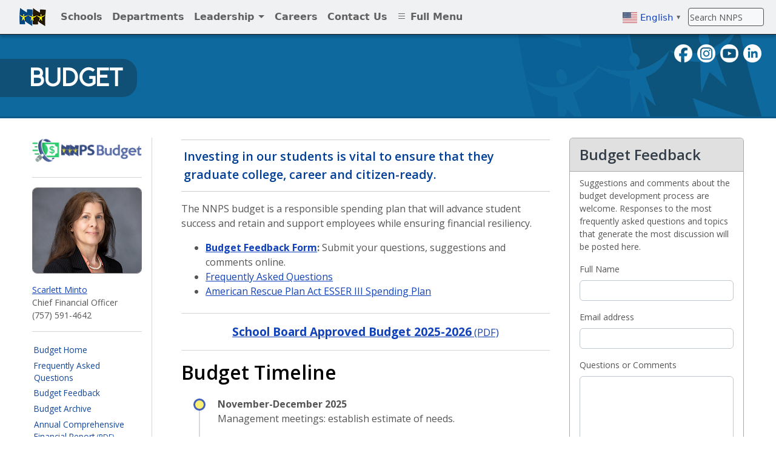

--- FILE ---
content_type: text/html
request_url: https://sbo.nn.k12.va.us/budget/index.html
body_size: 15305
content:
<!DOCTYPE html>
<html lang="en-us" class="fa-events-icons-ready" style="height: 100%;">
<head>
<meta http-equiv="X-UA-Compatible" content="IE=edge">
<meta http-equiv="Content-Type" content="text/html; charset=utf-8">
<meta name="viewport" content="width=device-width, initial-scale=1.0">
<meta name="description" content="Newport News Public Schools Office of Business and Support Services">
<title>Operating Budget</title>
<meta http-equiv="cache-control" content="no-cache" />
<meta name="author" content="Newport News Public Schools" />
<link rel="shortcut icon" href="/favicon.ico" />
<script src="https://challenges.cloudflare.com/turnstile/v0/api.js" defer></script>
<!-- REQUIRED -->
<meta http-equiv="Cache-Control" content="no-cache, no-store, must-revalidate">
<meta http-equiv="Pragma" content="no-cache">
<meta http-equiv="Expires" content="0">
<!-- Core CSS -->
<link rel="stylesheet" href="https://cdn.jsdelivr.net/npm/figuration@4.4.0/dist/css/figuration.min.css" integrity="sha384-LoHzFyMpJ/5QljDjSWS5LLkG/cF8LTBrHzd5nljsHCu7kNjUjNBqO4xm7kax1Eqi" crossorigin="anonymous">
<!-- jQuery and Core JS -->
<script src="https://code.jquery.com/jquery-3.7.1.slim.min.js" integrity="sha384-5AkRS45j4ukf+JbWAfHL8P4onPA9p0KwwP7pUdjSQA3ss9edbJUJc/XcYAiheSSz" crossorigin="anonymous"></script>
<script src="https://cdn.jsdelivr.net/npm/popper.js@1.16.1/dist/umd/popper.min.js" integrity="sha384-9/reFTGAW83EW2RDu2S0VKaIzap3H66lZH81PoYlFhbGU+6BZp6G7niu735Sk7lN" crossorigin="anonymous"></script>
<script src="https://cdn.jsdelivr.net/npm/figuration@4.4.0/dist/js/figuration.min.js" integrity="sha384-YE5dUlnt6uS3mOG8+ju4SsvmAjwr6J17gnJ4lYMFIcVl4K3BibdylOcS4E83iQBy" crossorigin="anonymous"></script>
<!-- Favicons -->
<link rel="icon" href="/aa/assets/favicon/favicon.ico" />
<link rel="shortcut icon" href="/aa/assets/favicon/favicon.ico" />
<link rel="apple-touch-icon" href="/aa/assets/favicon/apple-touch-icon.png" />
<!-- Global site tag (gtag.js) - Google Analytics -->
<script async src="https://www.googletagmanager.com/gtag/js?id=UA-153829074-1"></script>
<script>
	  window.dataLayer = window.dataLayer || [];
	  function gtag(){dataLayer.push(arguments);}
	  gtag('js', new Date());
	  gtag('config', 'UA-153829074-1');
	</script>
<script src="https://www.google.com/recaptcha/api.js" async defer></script>
<!-- CSS -->
<link rel="stylesheet" href="https://cdn.jsdelivr.net/npm/bootstrap-icons@1.11.3/font/bootstrap-icons.min.css">
<link href="/aa/css/docs-2024.css" rel="stylesheet">
<link href="/aa/css/custom-2024.css" rel="stylesheet">
<link href="/aa/css/googlefonts.css" rel="stylesheet">
<!-- Docs JS -->
<script src="/aa/js/docs.min.js"></script>
<!-- Custom CSS -->
<link rel="stylesheet" href="https://cdn.jsdelivr.net/npm/swiper@11/swiper-bundle.min.css"/>
<!-- Google Fonts -->
<link href="https://fonts.googleapis.com/css2?family=Assistant:wght@200..800&family=Carme&family=Montserrat:ital,wght@0,100..900;1,100..900&family=Bree+Serif&display=swap&family=Mulish:ital,wght@0,200..1000;1,200..1000&family=Open+Sans:ital,wght@0,300..800;1,300..800&family=Oxygen:wght@300;400;700&family=Poppins:ital,wght@0,100;0,200;0,300;0,400;0,500;0,600;0,700;0,800;0,900;1,100;1,200;1,300;1,400;1,500;1,600;1,700;1,800;1,900&family=Questrial&family=Raleway:ital,wght@0,100..900;1,100..900&family=Roboto+Condensed:ital,wght@0,100..900;1,100..900&family=Roboto:ital,wght@0,100;0,300;0,400;0,500;0,700;0,900;1,100;1,300;1,400;1,500;1,700;1,900&display=swap" rel="stylesheet">
<link rel="stylesheet" href="https://fonts.googleapis.com/css2?family=Material+Symbols+Outlined:opsz,wght,FILL,GRAD@20..48,100..700,0..1,-50..200" />
<link href="https://fonts.googleapis.com/icon?family=Material+Icons" rel="stylesheet">

</head>
<body style="position: relative; min-height: 100%; top: 0px;">
<a class="skipnav" href="#content">Skip to main content</a>
<!-- HEADER NAVBAR -------------------------------->
<nav class="navbar navbar-expand-lg navbar-light bg-light flex-between fixed-top" role="navigation" aria-label="Main navigation">
  <div class="container-fluid flex-between">
    <a class="navbar-brand" href="/" aria-label="Newport News Public Schools homepage">
      <img id="navNNPSlogohome2" src="/aa/assets/img/blank.gif" alt="Newport News Public Schools homepage" />
    </a>

    <button class="navbar-toggle" type="button" style="cursor:pointer;" data-cfw="modal" data-cfw-modal-target="#fullMenu" aria-label="Toggle navigation menu"> <span aria-hidden="true"><i class="bi bi-list"></i></span> </button>
    
    <div class="offcanvas offcanvas-end" id="offcanvasNavbar" aria-labelledby="offcanvasNavbarLabel" role="dialog">
    <div class="offcanvas-header">
        <h4 id="offcanvasNavbarLabel" class="offcanvas-title">
          <a href="https://nnschools.org" aria-label="Home - Newport News Public Schools">
            <img src="/aa/assets/img/NNPSlogoXS.png" class="img-fluid" alt="Newport News Public Schools" />
          </a>
        </h4>
        <button
          type="button"
          class="close"
          data-cfw-dismiss="offcanvas"
          aria-label="Close menu"
        >
          <span aria-hidden="true" class="h2">×</span>
        </button>
      </div>

      <div class="offcanvas-body">
        <ul class="navbar-nav flex-start flex-grow-1 pe-1 font-weight-semibold" role="menubar">
          <li class="nav-item" role="none">
            <a
              href="#"
              class="nav-link"
              role="menuitem"
              tabindex="0"
              style="cursor:pointer;"
              data-cfw="modal"
              data-cfw-modal-target="#schoolwebs"
              aria-haspopup="dialog"
            >
              Schools
            </a>
          </li>
          <li class="nav-item" role="none">
            <a href="/contact/departments.html" class="nav-link" role="menuitem" tabindex="0">Departments</a>
          </li>

          <li class="nav-item dropdown" role="none">
            <a
              href="#"
              class="nav-link"
              role="menuitem"
              aria-haspopup="true"
              aria-expanded="false"
              aria-controls="leadershipDropdown"
              tabindex="0"
              data-cfw="dropdown"
              id="leadershipDropdownButton"
            >
              Leadership <span class="caret" aria-hidden="true"></span>
            </a>
            <ul
              class="dropdown-menu"
              id="leadershipDropdown"
              role="menu"
              aria-labelledby="leadershipDropdownButton"
              hidden
            >
              <li role="none"><a href="/board/" class="nav-link" role="menuitem" tabindex="-1">School Board</a></li>
              <li role="none"><a href="/superintendent/" class="nav-link" role="menuitem" tabindex="-1">Superintendent</a></li>
              <li role="none"><a href="/leadership/" class="nav-link" role="menuitem" tabindex="-1">Executive Leadership</a></li>
            </ul>
          </li>

          <li class="nav-item" role="none">
            <a href="/hr/jobs/" class="nav-link" role="menuitem" tabindex="0">Careers</a>
          </li>
          <li class="nav-item" role="none">
            <a href="/contact/" class="nav-link" role="menuitem" tabindex="0">Contact Us</a>
          </li>
          <li class="nav-item" role="none">
            <a
              href="#"
              class="nav-link"
              role="menuitem"
              tabindex="0"
              style="cursor:pointer;"
              data-cfw="modal"
              data-cfw-modal-target="#fullMenu"
              aria-haspopup="dialog"
            >
              <i class="bi bi-list"></i> Full Menu
            </a>
          </li>
        </ul>

        <!-- START GOOGLE SEARCH BOX -->
        <form class="form-inline ms-auto" style="margin-right:-1rem;" role="search" action="https://sbo.nn.k12.va.us/search.html" name="searchbox_002488013158167593073:boima9yeu1a" id="searchbox_002488013158167593073:boima9yeu1a">
          <!-- Translate --->
          <div class="gtranslate_wrapper" style="margin:0.5rem 0.5rem 0.5rem 0;"></div>
          <script>window.gtranslateSettings = {"default_language":"en","detect_browser_language":true,"languages":["en","es","ar","zh-CN","zh-TW","fr","de","hi","it","ja","ko","pt","ru","vi"],"wrapper_selector":".gtranslate_wrapper","flag_size":24,"alt_flags":{"en":"usa","pt":"brazil","es":"mexico"}}</script>
          <script src="https://cdn.gtranslate.net/widgets/latest/popup.js" defer></script>
          <!-- End Translate --->
          <input type="hidden" name="cx" value="002488013158167593073:boima9yeu1a" />
          <input type="hidden" name="cof" value="FORID:10" />
          <div class="sr-only">To search, enter search term then enter.</div>
          <input name="q" type="text" class="form-control me-0_25 goog-te-gadget-simple text-gray-600" size="15" value="Search NNPS" placeholder="Search NNPS" aria-label="Search" onclick = "this.value = '';"/>
          <input name="siteurl" type="hidden" value="sbo.nn.k12.va.us/">
          <input name="ref" type="hidden" value="">
          <input name="ss" type="hidden" value="">
        </form>
        <script type="text/javascript" src="https://www.google.com/coop/cse/brand?form=searchbox_002488013158167593073:boima9yeu1a"></script>
        <!-- END GOOGLE SEARCH BOX -->

      </div>
    </div>
  </div>
</nav>

<script>
  // Manage ARIA-expanded state for dropdown menu
  document.addEventListener("DOMContentLoaded", () => {
    const dropdownToggle = document.getElementById("leadershipDropdownButton");
    const dropdownMenu = document.getElementById("leadershipDropdown");

    dropdownToggle.addEventListener("click", (e) => {
      e.preventDefault();
      const expanded = dropdownToggle.getAttribute("aria-expanded") === "true";
      dropdownToggle.setAttribute("aria-expanded", String(!expanded));
      if (!expanded) {
        dropdownMenu.removeAttribute("hidden");
        dropdownMenu.querySelectorAll("a").forEach((link) => (link.tabIndex = 0));
        dropdownMenu.querySelector("a").focus();
      } else {
        dropdownMenu.setAttribute("hidden", "");
        dropdownMenu.querySelectorAll("a").forEach((link) => (link.tabIndex = -1));
        dropdownToggle.focus();
      }
    });

    // Keyboard navigation for dropdown menu
    dropdownToggle.addEventListener("keydown", (e) => {
      if (e.key === "ArrowDown" || e.key === "Enter" || e.key === " ") {
        e.preventDefault();
        if (dropdownMenu.hasAttribute("hidden")) {
          dropdownToggle.click();
        }
      }
    });

    // Close dropdown on Escape key
    document.addEventListener("keydown", (e) => {
      if (e.key === "Escape") {
        if (!dropdownMenu.hasAttribute("hidden")) {
          dropdownToggle.setAttribute("aria-expanded", "false");
          dropdownMenu.setAttribute("hidden", "");
          dropdownMenu.querySelectorAll("a").forEach((link) => (link.tabIndex = -1));
          dropdownToggle.focus();
        }
      }
    });

    // Initially disable tabbing to dropdown menu links
    dropdownMenu.querySelectorAll("a").forEach((link) => (link.tabIndex = -1));
  });
</script>

<!-- Schools Modal -->
<div class="modal" id="schoolwebs" role="dialog" aria-modal="true" aria-labelledby="schoolwebs-label">
  <div class="modal-dialog modal-dialog-scrollable modal-dialog-side-end">
    <div class="modal-content">
      <div class="modal-header bg-warning-300">
        <h1 id="schoolwebs-label" class="modal-title fs-2xlarge homeheader">
          <a href="/"><img src="/aa/assets/img/NNcolor.png" class="valign-middle" alt="NNPS"></a>&nbsp; School Websites2
        </h1>
        <button type="button" class="close" data-cfw-dismiss="modal" aria-label="Close">
          <span class="fs-4xlarge" aria-hidden="true">&times;</span>
        </button>
      </div>
      <div class="modal-body">
        <div class="row mt-1 mb-2">
          <div class="col-md-6 mb-0_25">
            <a href="/schools/" class="btn btn-block btn-outline-navy font-weight-semibold">Full School Directory</a>
          </div>
          <div class="col-md-6 mb-0_25">
            <a href="/magnet/" class="btn btn-block btn-outline-navy font-weight-semibold">Magnet Programs</a>
          </div>
        </div>
        <div class="row small">
          <div class="col-4">
            <nav role="tablist" aria-orientation="vertical">
              <div class="list list-spaced list-ruled font-weight-semibold">
                <button id="tab-preschool" role="tab" aria-selected="true" aria-controls="panel-preschool"
                  class="list-item p-0_25 list-item-action active"
                  data-cfw="tab" data-cfw-tab-target="#panel-preschool">Preschools</button>

                <button id="tab-elementary" role="tab" aria-selected="false" aria-controls="panel-elementary"
                  class="list-item p-0_25 list-item-action"
                  data-cfw="tab" data-cfw-tab-target="#panel-elementary">Elementary Schools</button>

                <button id="tab-middle" role="tab" aria-selected="false" aria-controls="panel-middle"
                  class="list-item p-0_25 list-item-action"
                  data-cfw="tab" data-cfw-tab-target="#panel-middle">Middle Schools</button>

                <button id="tab-high" role="tab" aria-selected="false" aria-controls="panel-high"
                  class="list-item p-0_25 list-item-action"
                  data-cfw="tab" data-cfw-tab-target="#panel-high">High Schools</button>

                <button id="tab-other" role="tab" aria-selected="false" aria-controls="panel-other"
                  class="list-item p-0_25 list-item-action"
                  data-cfw="tab" data-cfw-tab-target="#panel-other">Other Programs</button>
              </div>
            </nav>
          </div>

          <div class="col-8">
            <div class="tab-content">
              <div id="panel-preschool" class="tab-pane active" role="tabpanel" aria-labelledby="tab-preschool">
                <ul class="list linedlist">
                  <li><a class="nav-link" href="https://decc.nn.k12.va.us/">Denbigh Early Childhood Center</a></li>
                  <li><a class="nav-link" href="https://mecc.nn.k12.va.us">Marshall Early Learning Center</a></li>
                  <li><a class="nav-link" href="https://watkinsecc.nn.k12.va.us">Watkins Early Childhood Center</a></li>
                </ul>
              </div>
              <div id="panel-elementary" class="tab-pane" role="tabpanel" aria-labelledby="tab-elementary">
                <ul class="list linedlist">
                  <li><a class="nav-link" href="https://aadacademy.nn.k12.va.us">An Achievable Dream Academy</a></li>
                  <li><a class="nav-link" href="https://carver.nn.k12.va.us">Carver</a></li>
                  <li><a class="nav-link" href="https://charles.nn.k12.va.us">Charles</a></li>
                  <li><a class="nav-link" href="https://deerpark.nn.k12.va.us">Deer Park</a></li>
                  <li><a class="nav-link" href="https://discovery.nn.k12.va.us">Discovery STEM Academy</a></li>
                  <li><a class="nav-link" href="https://dutrow.nn.k12.va.us">Dutrow</a></li>
                  <li><a class="nav-link" href="https://generalstanford.nn.k12.va.us">General Stanford</a></li>
                  <li><a class="nav-link" href="https://greenwood.nn.k12.va.us">Greenwood</a></li>
                  <li><a class="nav-link" href="https://hidenwood.nn.k12.va.us">Hidenwood</a></li>
                  <li><a class="nav-link" href="https://hilton.nn.k12.va.us">Hilton</a></li>
                  <li><a class="nav-link" href="https://jenkins.nn.k12.va.us">Jenkins</a></li>
                  <li><a class="nav-link" href="https://johnson.nn.k12.va.us">Katherine G. Johnson</a></li>
                  <li><a class="nav-link" href="https://kilncreek.nn.k12.va.us">Kiln Creek</a></li>
                  <li><a class="nav-link" href="https://knollwood.nn.k12.va.us">Knollwood Meadows</a></li>
                  <li><a class="nav-link" href="https://mcintosh.nn.k12.va.us">McIntosh</a></li>
                  <li><a class="nav-link" href="https://npes.nn.k12.va.us">Newsome Park</a></li>
                  <li><a class="nav-link" href="https://palmer.nn.k12.va.us">Palmer</a></li>
                  <li><a class="nav-link" href="https://richneck.nn.k12.va.us">Richneck</a></li>
                  <li><a class="nav-link" href="https://riverside.nn.k12.va.us">Riverside</a></li>
                  <li><a class="nav-link" href="https://sanford.nn.k12.va.us">Sanford</a></li>
                  <li><a class="nav-link" href="https://saunders.nn.k12.va.us">Saunders</a></li>
                  <li><a class="nav-link" href="https://sedgefield.nn.k12.va.us">Sedgefield</a></li>
                  <li><a class="nav-link" href="https://stoneyrun.nn.k12.va.us">Stoney Run</a></li>
                  <li><a class="nav-link" href="https://yates.nn.k12.va.us">Yates</a></li>
                </ul>
              </div>
              <div id="panel-middle" class="tab-pane" role="tabpanel" aria-labelledby="tab-middle">
                <ul class="list linedlist">
                  <li><a class="nav-link" href="https://achievabledream.nn.k12.va.us/">An Achievable Dream Middle &amp; High</a></li>
                  <li><a class="nav-link" href="https://crittenden.nn.k12.va.us">Crittenden</a></li>
                  <li><a class="nav-link" href="https://fitzgerald.nn.k12.va.us">Ella Fitzgerald</a></li>
                  <li><a class="nav-link" href="https://gildersleeve.nn.k12.va.us">Gildersleeve</a></li>
                  <li><a class="nav-link" href="https://hines.nn.k12.va.us">Hines</a></li>
                  <li><a class="nav-link" href="https://huntington.nn.k12.va.us">Huntington</a></li>
                  <li><a class="nav-link" href="https://passage.nn.k12.va.us">Passage</a></li>
                  <li><a class="nav-link" href="https://washington.nn.k12.va.us">Washington (B.T.)</a></li>
                </ul>
              </div>
              <div id="panel-high" class="tab-pane" role="tabpanel" aria-labelledby="tab-high">
                <ul class="list linedlist">
                  <li><a class="nav-link" href="https://achievabledream.nn.k12.va.us">An Achievable Dream Middle &amp; High</a></li>
                  <li><a class="nav-link" href="https://denbigh.nn.k12.va.us">Denbigh</a></li>
                  <li><a class="nav-link" href="https://heritage.nn.k12.va.us">Heritage</a></li>
                  <li><a class="nav-link" href="https://menchville.nn.k12.va.us">Menchville</a></li>
                  <li><a class="nav-link" href="https://warwick.nn.k12.va.us">Warwick</a></li>
                  <li><a class="nav-link" href="https://woodside.nn.k12.va.us">Woodside</a></li>
                </ul>
              </div>
              <div id="panel-other" class="tab-pane" role="tabpanel" aria-labelledby="tab-other">
                <ul class="list linedlist">
                  <li><a class="nav-link" href="https://aviation.nn.k12.va.us">Aviation Academy</a></li>
                  <li><a class="nav-link" href="https://enterprise.nn.k12.va.us">Enterprise Academy</a></li>
                  <li><a class="nav-link" href="/jd/">Juvenile Detention</a></li>
                  <li><a class="nav-link" href="https://nhrec.org/ctec/">New Horizons</a></li>
                  <li><a class="nav-link" href="https://pointoption.nn.k12.va.us">Point Option</a></li>
                  <li><a class="nav-link" href="/virtuallearning/">Virtual Learning Academy</a></li>
                  <li><a class="nav-link" href="https://nnpstv.com/index.php/students">Telecommunications</a></li>
                  <li><a class="nav-link" href="https://nnpstv.com/">NNPS-TV</a></li>
                  <li><a class="nav-link" href="/adult-ed/" title="Katherine Johnson Adult Ed. Center">Katherine Johnson Adult Education Center</a></li>
                  <li><a class="nav-link" href="/adult-ed/index.html" title="Discovery STEM Adult Ed. Center">Discovery STEM Academy Adult Education Center</a></li>
                </ul>
              </div>
            </div>
          </div>
        </div>
      </div>
      <div class="modal-footer bg-white">
        <button type="button" class="btn" data-cfw-dismiss="modal">Close</button>
      </div>
    </div>
  </div>
</div>
<!-- Full Menu Modal -->
<nav aria-label="fullMenuHeading">
  <h2 class="sr-only" id="fullMenuHeading">Full Menu</h2>
  <div class="modal" id="fullMenu" role="dialog" aria-modal="true" aria-labelledby="fullMenuHeading">
    <div class="modal-dialog modal-dialog-scrollable modal-dialog-side-end">
      <div class="modal-content">
        <div class="modal-header bg-warning-300 radius-0">
          <h1 class="modal-title fs-2xlarge homeheader">
            <a href="/" aria-label="NNPS Homepage"><img src="/aa/assets/img/NNcolor.png" class="valign-middle" alt="NNPS Logo"></a>&nbsp;
            <span class="ml-1">Full Menu</span>
          </h1>
          <button type="button" class="close" data-cfw-dismiss="modal" aria-label="Close">
            <span class="fs-4xlarge" aria-hidden="true">&times;</span>
          </button>
        </div>
        <div class="modal-body">
          <div class="row mt-1 mb-2">
            <div class="col-md-4 mb-0_25">
              <a href="/search.html" class="btn btn-block btn-outline-navy font-weight-semibold">Search NNPS</a>
            </div>
            <div class="col-md-4 mb-0_25">
              <a href="/sitemap.html" class="btn btn-block btn-outline-navy font-weight-semibold">A-Z Site Index</a>
            </div>
            <div class="col-md-4 mb-0_25">
              <div class="gtranslate_wrapper"></div>
            </div>
          </div>
          <div class="row small">
            <div class="col-4" role="tablist" aria-orientation="vertical">
              <nav>
                <div class="list list-spaced list-ruled font-weight-semibold">
                  <button class="list-item p-0_25 list-item-action" data-cfw="tab" data-cfw-tab-target="#about" role="tab" aria-controls="about" aria-selected="true">About NNPS</button>
                  <button class="list-item p-0_25 list-item-action" data-cfw="tab" data-cfw-tab-target="#academic" role="tab" aria-controls="academic" aria-selected="false">Academics</button>
                  <button class="list-item p-0_25 list-item-action" data-cfw="tab" data-cfw-tab-target="#schools" role="tab" aria-controls="schools" aria-selected="false">Our Schools</button>
                  <button class="list-item p-0_25 list-item-action" data-cfw="tab" data-cfw-tab-target="#families" role="tab" aria-controls="families" aria-selected="false">Families</button>
                  <button class="list-item p-0_25 list-item-action" data-cfw="tab" data-cfw-tab-target="#students" role="tab" aria-controls="students" aria-selected="false">Students</button>
                  <button class="list-item p-0_25 list-item-action" data-cfw="tab" data-cfw-tab-target="#news" role="tab" aria-controls="news" aria-selected="false">News & Community</button>
                  <button class="list-item p-0_25 list-item-action" data-cfw="tab" data-cfw-tab-target="#careers" role="tab" aria-controls="careers" aria-selected="false">Human Resources</button>
                  <button class="list-item p-0_25 list-item-action" data-cfw="tab" data-cfw-tab-target="#employees" role="tab" aria-controls="employees" aria-selected="false">NNPS Employees</button>
                </div>
              </nav>
                  
            </div>
            <div class="col-8">
              <div class="tab-content">
                <div class="tab-pane active" id="about" role="tabpanel" aria-labelledby="about-tab">
                  <ul class="list linedlistmenu">
                    <li><a href="/index.html" class="nav-link">HOMEPAGE</a></li>
                    <li><a href="/overview/" class="nav-link">NNPS at a Glance</a></li>
                    <li><a href="/board/" class="nav-link">School Board</a></li>
                    <li><a href="/superintendent/" class="nav-link">Superintendent</a></li>
                    <li><a href="/leadership/" class="nav-link">Executive Leadership</a></li>
                    <li><a href="/contact/" class="nav-link">Administration Directory</a></li>
                    <li><a href="/contact/departments.html" class="nav-link">Departments</a></li>
                    <li><a href="https://go.boarddocs.com/vsba/nnps/Board.nsf/goto?open&id=896C7Z7E9F7E" class="nav-link">Policies & Procedures</a></li>
                    <li><a href="/elevate2030/" class="nav-link">Elevate 2030 Strategic Plan</a></li>
                    <li><a href="/learner/" class="nav-link">Profile of a Learner</a></li>
                    <li><a href="/literacy/" class="nav-link">Literacy Plan</a></li>
                    <li><a href="/futures/" class="nav-link">Futures Facilities Master Plan</a></li>
                    <li><a href="/budget/" class="nav-link">Budget</a></li>
                    <li><a href="/budget/doc/ACFR.pdf" class="nav-link">Annual Financial Report</a></li>
                    <li><a href="/procurement/" class="nav-link">Procurement</a></li>
                    <li><a href="/contact/" class="nav-link">Contact Us</a></li>
                  </ul>
                </div>
                
                <div class="tab-pane" id="academic" role="tabpanel" aria-labelledby="academic-tab">
                  <ul class="list linedlistmenu">
                    <li><a href="/academic/" class="nav-link">Teaching & Learning in NNPS</a></li>
                    <li><a href="/preschool/" class="nav-link">Preschool</a></li>
                    <li><a href="/elementary/" class="nav-link">Elementary School</a></li>
                    <li><a href="/middleschool/" class="nav-link">Middle School</a></li>
                    <li><a href="/highschool/" class="nav-link">High School</a></li>
                    <li><a href="/enrichment/index.html" class="nav-link">Academic Enrichment & Intervention</a></li>
                    <li><a href="/adult-ed/" class="nav-link">Adult Education</a></li>
                    <li><a href="/advancedplacement/" class="nav-link">Advanced Placement</a></li>
                    <li><a href="/cte/" class="nav-link">Career & Technical Education</a></li>
                    <li><a href="/duallanguage/" class="nav-link">Dual Language Immersion (DLI)</a></li>
                    <li><a href="/esl/" class="nav-link">English as a Second Language (ESL)</a></li>
                    <li><a href="/federalprograms/" class="nav-link">Federal Programs</a></li>
                    <li><a href="/gifted/" class="nav-link">Gifted Services</a></li>
                    <li><a href="/literacy/" class="nav-link">Literacy Plan</a></li>
                    <li><a href="/magnet/" class="nav-link">Magnet Programs</a></li>
                    <li><a href="/sol/" class="nav-link">SOLs & Testing</a></li>
                    <li><a href="/sped/" class="nav-link">Special Education</a></li>
                    <li><a href="/osess/" class="nav-link">SPED & Student Support</a></li>
                    <li><a href="/stem/" class="nav-link">STEM</a></li>
                    <li><a href="/teachingandlearning/" class="nav-link">Dept. of Teaching & Learning</a></li>
                    <li><a href="/virtuallearning/" class="nav-link">Virtual Learning Academy</a></li>
                    <li><a href="/youthdevelopment/" class="nav-link">Youth Development</a></li>
                  </ul>
                </div>

                <div class="tab-pane" id="schools" role="tabpanel" aria-labelledby="schools-tab">
                  <ul class="list linedlistmenu">
                      <li><a href="/schools/" class="nav-link">Directory of Schools</a></li>
                      <li><a href="/magnet/" class="nav-link">Magnet and Specialty Programs</a></li>
                      <li><a href="/schoolleadership/" class="nav-link">School Leadership</a></li>
                      <li><a href="/federalprograms/doc/title1schools.pdf" class="nav-link">Schools Supported with Title I-A Funds</a></li>
                      <li><a href="/ophours.pdf" class="nav-link">School Hours</a></li>
                      <li><a href="/calendars/" class="nav-link">District Calendars</a></li>
                      <li><a href="/closings/" class="nav-link">Closings & Cancellations</a></li>
                      <li><a href="https://nnva.scriborder.com/" class="nav-link">K-12 District Records Request</a></li>
                  </ul>
                </div>

                <div class="tab-pane" id="families" role="tabpanel" aria-labelledby="families-tab">
                  <ul class="list linedlistmenu">
                      <li><a href="/families/" class="nav-link">FAMILY RESOURCES</a></li>
                      <li><a href="/parentvue/" class="nav-link">ParentVue</a></li>
                      <li><a href="/registration/" class="nav-link">Registration Information</a></li>
                      <li><a href="/healthservices/healthrequirements.html" class="nav-link">Immunization Requirements</a></li>
                      <li><a href="/healthservices/" class="nav-link">Health Services at NNPS</a></li>
                      <li><a href="/connectedathome/" class="nav-link">CoNNected @Home Technical Support</a></li>
                      <li><a href="/virtuallearning/" class="nav-link">Virtual Learning Academy</a></li>
                      <li><a href="/canvas/" class="nav-link">Canvas Log-in</a></li>
                      <li><a href="/backtoschool/" class="nav-link">Back to School Information</a></li>
                      <li><a href="/resources/handbook/" class="nav-link">Rights & Responsibilities Handbook</a></li>
                      <li><a href="/attendance/" class="nav-link">Attendance Information</a></li>
                      <li><a href="/bus-stops/" class="nav-link">Student Transportation</a></li>
                      <li><a href="/zonefinder/" class="nav-link">Bus Stops & Zonefinder</a></li>
                      <li><a href="/cns/" class="nav-link">Child Nutrition</a></li>
                      <li><a href="/face/" class="nav-link">Family & Community Engagement</a></li>
                      <li><a href="/library/objection.html" class="nav-link">Citizen's Request for Reconsideration of Educational Media</a></li>
                      <li><a href="https://secure.nn.k12.va.us/LimitedAccess/index.asp" class="nav-link">Limited Access to Library Materials</a></li>
                      <li><a href="/military/" class="nav-link">Military Family Resources</a></li>
                      <li><a href="/esl/" class="nav-link">English as a Second Language (ESL)</a></li>
                      <li><a href="/ophours.pdf" class="nav-link">School Hours</a></li>
                      <li><a href="/calendars/" class="nav-link">District Calendars</a></li>
                      <li><a href="/closings/" class="nav-link">Closings & Cancellations</a></li>
                      <li><a href="/families/activities.html" class="nav-link">Youth & Family Activities</a></li>
                      <li><a href="/backtoschool/" class="nav-link">Back to School Information</a></li>
                  </ul>
                </div>

                <div class="tab-pane" id="students" role="tabpanel" aria-labelledby="students-tab">
                  <ul class="list linedlistmenu">
                      <li><a href="/students/" class="nav-link">STUDENT RESOURCES</a></li>
                      <li><a href="/studentvue/" class="nav-link">StudentVue</a></li>
                      <li><a href="/counseling/" class="nav-link">School Counseling Services</a></li>
                      <li><a href="/counseling/coursecatalog.html" class="nav-link">High School Course Directory</a></li>
                      <li><a href="/studentsupport/" class="nav-link">Student Support Services</a></li>
                      <li><a href="/counseling/financial.html" class="nav-link">Scholarship Information</a></li>
                      <li><a href="/athletics/" class="nav-link">Athletics</a></li>
                      <li><a href="/driver/" class="nav-link">Driver Education</a></li>
                      <li><a href="/youthdevelopment/" class="nav-link">Youth Development</a></li>
                      <li><a href="/resources/handbook/" class="nav-link">Rights & Responsibilities Handbook</a></li>
                      <li><a href="/bullying/" class="nav-link">Speak Up for Safety</a></li>
                      <li><a href="/connectedathome/" class="nav-link">CoNNected @Home Technical Support</a></li>
                      <li><a href="/virtuallearning/" class="nav-link">Virtual Learning Academy</a></li>
                      <li><a href="/clever/" class="nav-link">Clever, Canvas & More</a></li>
                      <li><a href="/office365/" class="nav-link">Office 365</a></li>
                      <li><a href="/password/" class="nav-link">Password Reset Guide</a></li>
                      <li><a href="https://mynnpspassword.nn.k12.va.us/" class="nav-link">Password Reset Portal</a></li>
                      <li><a href="https://www.desmos.com/testing/virginia" class="nav-link">Desmos Calculators</a></li>
                  </ul>
                </div>

                <div class="tab-pane" id="news" role="tabpanel" aria-labelledby="news-tab">
                  <ul class="list linedlistmenu">
                      <li><a href="/news/" class="nav-link">News & Announcements</a></li>
                      <li><a href="/closings/" class="nav-link">Closings & Cancellations</a></li>
                      <li><a href="/news/recognition/" class="nav-link">Employee Recognition</a></li>
                      <li><a href="https://nnpstv.com" class="nav-link">NNPS-TV</a></li>
                      <li><a href="/community/" class="nav-link">Public Information &amp; Community Involvement</a></li>
                      <li><a href="/nnef/" class="nav-link">NN Education Foundation</a></li>
                      <li><a href="/overview/legislative.html" class="nav-link">Corporate & Government Relations</a></li>
                  </ul>
                </div>

                <div class="tab-pane" id="careers" role="tabpanel" aria-labelledby="careers-tab">
                  <ul class="list linedlistmenu">
                      <li><a href="/hr/" class="nav-link">Human Resources</a></li>
                      <li><a href="/hr/jobs/" class="nav-link">Job Postings</a></li>
                      <li><a href="/teach/" class="nav-link">Teaching at NNPS</a></li>
                      <li><a href="/hr/subcenter/" class="nav-link">Sub Center</a></li>
                      <li><a href="/hr/benefits/" class="nav-link">Benefits</a></li>
                      <li><a href="/hr/compensation/" class="nav-link">Compensation</a></li>
                      <li><a href="/hr/licensure/" class="nav-link">Licensure</a></li>
                      <li><a href="/wellness/" class="nav-link">Staff Wellness</a></li>
                      <li><a href="/hr/staff.html" class="nav-link">HR Directory</a></li>
                      <li><a href="/hr/forms.html" class="nav-link">HR Information & Forms</a></li>
                  </ul>
                </div>

                <div class="tab-pane" id="employees" role="tabpanel" aria-labelledby="employees-tab">
                  <ul class="list linedlistmenu">
                      <li><a href="/employees/" class="nav-link">EMPLOYEES RESOURCES</a></li>
                      <li><a href="https://outlook.office.com" class="nav-link">NNPS Webmail</a></li>
                      <li><a href="https://nnps.munisselfservice.com/login.aspx" class="nav-link">Employee Self Service (ESS)</a></li>
                      <li><a href="https://mynnps.nn.k12.va.us" class="nav-link">myNNPS (Intranet)</a></li>
                      <li><a href="/sis/" class="nav-link">Student Information System (SIS)</a></li>
                      <li><a href="/technology/" class="nav-link">Technology Help Desk</a></li>
                      <li><a href="https://mynnps.nn.k12.va.us/curriculum" class="nav-link">Curriculum</a></li>
               <!--       <li><a href="/hr/handbook.html" class="nav-link">NNPS Employee Handbook</a></li>  -->
                      <li><a href="/wellness/" class="nav-link">Staff Wellness</a></li>
                      <li><a href="https://nnpslivennk12va.sharepoint.com/sites/DistrictSite" class="nav-link">Sharepoint</a></li>
                      <li><a href="https://nnps.login-us.mimecast.com/" class="nav-link">SPAM Management</a></li>
                      <li><a href="https://app.frontlineeducation.com" class="nav-link">Frontline</a></li>
                      <li><a href="https://appgarden12.app-garden.com/TravelTrackVA117.nsf" class="nav-link">Field Trip Bus Request</a></li>
                      <li><a href="https://mynnps.nn.k12.va.us/safety/" class="nav-link">Vector Training Videos</a></li>
                  </ul>
                </div>

              </div>
            </div>
          </div>
        </div>
        <div class="modal-footer bg-white">
          <button type="button" class="btn" data-cfw-dismiss="modal">Close</button>
        </div>
      </div>
    </div>
  </div>
</nav>

<!-- CONTENT --------------------------------------------------->
<main role="main">
  <!--Page Header ---------------------------------->
  <div id="content" class="container-fluid pgheaderimg mb-0 mt-3">
    <div class="row">
      <div class="col-md-8 text-start">
        <div class="d-flex flex-items-center pagetitle">
          <div class="p-0_5">
            <h1 class="pageheader radius-2xlarge"><a href="/budget/">Budget</a></h1>
          </div>
        </div>
      </div>
      <div class="col-md-4 text-end">
        			<span class="valign-text-top">
				<a href="https://www.facebook.com/nnschools" aria-label="Facebook"><img src="/aa/assets/social/facebook.png" class="img-fluid zoom" alt="Facebook"></a>&nbsp;
				<a href="https://www.instagram.com/nnschools" aria-label="Instagram"><img src="/aa/assets/social/instagram.png" class="img-fluid zoom" alt="Instagram"></a>&nbsp;
				<a href="https://www.youtube.com/user/NNPSTV" aria-label="YouTube"><img src="/aa/assets/social/youtube.png" class="img-fluid zoom" alt="youTube"></a>&nbsp;
				<a href="https://www.linkedin.com/company/nnschools" aria-label="LinkedIn"><img src="/aa/assets/social/linkedin.png" class="img-fluid zoom" alt="LinkedIn"></a>
			</span>
            

      </div>
    </div>
  </div>
  <div class="container-fluid pt-2">
    <div class="row flex-center mb-1_5">
      <div class="col-lg-2 col-md-3 mb-1_5">
        <nav aria-label="budget">
	<h2 class="sr-only" id="NNPS Budget">NNPS Budget</h2>
	<p><a href="/budget/"><img class="img-fluid mb-0_5" src="/budget/img/budget.png" alt="Operating Budget - Newport News Public Schools"></a></p>
	<hr>
    <p><img src="/leadership/img/minto-scarlett2.jpg" class="img-fluid radius-large" style="border:1px solid grey" alt="Scarlett Minto"></p>
	<p class="small"><a href="/cdn-cgi/l/email-protection#21524240534d4455550f4c484f554e614f4f0f4a10130f57400f5452">Scarlett Minto</a><br>
	Chief Financial Officer<br>
	(757) 591-4642</p>
	<hr>
	<div id="nav-dept" class="btn-block btn-group-vertical" role="group" aria-label="Department navigation">
	  <a type="button" class="btn" href="/budget/">Budget Home</a>
	  <a type="button" class="btn" href="/budget/index.html#faq">Frequently Asked Questions</a>
	  <a type="button" class="btn" href="/budget/index.html#feedback">Budget Feedback</a>
	  <a type="button" class="btn" data-cfw="modal" data-cfw-modal-target="#archive">Budget Archive</a>
	  <a type="button" class="btn" href="/budget/doc/ACFR.pdf">Annual Comprehensive Financial Report</a>
	  <a type="button" class="btn" href="/overview/doc/costperpupil.pdf">Per Pupil Expenditure</a>
	  <a type="button" class="btn" href="/elevate2030">Strategic Plan</a>
	  <a type="button" class="btn" href="/futures">Futures Facilities Master Plan</a>
	  <a type="button" class="btn" href="https://nnps-odp.data.socrata.com/">NNPS Financial & Operational Dashboards</a>
	  
	</div>
</nav>
<hr>
<!-- Modal -->
<div class="modal" id="archive">
  <div class="modal-dialog modal-dialog-scrollable">
    <div class="modal-content">
      <div class="modal-header">
        <h2 class="modal-title fs-2xlarge">NNPS Budget Archive</h2>
        <button type="button" class="close" data-cfw-dismiss="modal" aria-label="Close"><span aria-hidden="true">&times;</span></button>
      </div>
      <div class="modal-body">
        <div class="container">
			<div class="row">
				<div class="col-6">
				  <ul class="list-unstyled">
					<li><a href="/budget/archive/2026/2026sb-approved.pdf">FY 2026</a></li>
					<li><a href="/budget/archive/2025/2025sb-approved.pdf">FY 2025</a></li>
					<li><a href="/budget/archive/2024/2024sb-approved2.pdf">FY 2024</a></li>
					<li><a href="/budget/archive/2023/2023approved.pdf">FY 2023</a></li>
					<li><a href="/budget/archive/2022/2022approved.pdf">FY 2022</a></li>
					<li><a href="/budget/archive/2021/2021approved.pdf">FY 2021</a></li>
					<li><a href="/budget/archive/2020/2020approved.pdf">FY 2020</a></li>
					<li><a href="/budget/archive/2019/2019approved.pdf">FY 2019</a></li>
					<li><a href="/budget/archive/2018/2018approved.pdf">FY 2018</a></li>
					<li><a href="/budget/archive/2017/2017approved.pdf">FY 2017</a></li>
					<li><a href="/budget/archive/2016/2016approved.pdf">FY 2016</a></li>
				  </ul>
				</div>
				<div class="col-6">
				  <ul class="list-unstyled">
					<li><a href="/budget/archive/2015/2015approved.pdf">FY 2015</a></li>
					<li><a href="/budget/archive/2014/2014approved.pdf">FY 2014</a></li>
					<li><a href="/budget/archive/2013/2013approved.pdf">FY 2013</a></li>
					<li><a href="/budget/archive/2012/2012approved.pdf">FY 2012</a></li>
					<li><a href="/budget/archive/2011/2011adopted.pdf">FY 2011</a></li>
					<li><a href="/budget/archive/2010/2010adopted.pdf">FY 2010</a></li>
					<li><a href="/budget/archive/2009/2009adopted.pdf">FY 2009</a></li>
					<li><a href="/budget/archive/2008/2008adopted.pdf">FY 2008</a></li>
					<li><a href="/budget/archive/2007/2007adopted.pdf">FY 2007</a></li>
					<li><a href="/budget/archive/2006/2006adopted.pdf">FY 2006</a></li>
				  </ul>
				</div>
			</div>
		</div>
      </div>
      <div class="modal-footer">
        <button type="button" class="btn" data-cfw-dismiss="modal">Close</button>
      </div>
    </div>
  </div>
</div>

      </div>
      <div class="vr"></div>
      <div class="col-lg-9 col-md-8">
        <div class="row">
          <div class="col-lg-8">
            <p class="tagline">Investing in our students is vital to ensure that they graduate college, career and citizen-ready.</p>
            <p>The NNPS budget is a responsible spending plan that will advance student success and retain and support employees while ensuring financial resiliency.</p>
            <ul>
              <li><a href="#feedback"><strong>Budget Feedback Form</strong></a><strong>:</strong> Submit your questions, suggestions and comments online.</li>
              <li><a href="#faq">Frequently Asked Questions</a></li>
              <li><a href="arp-esser/index.html">American Rescue Plan Act ESSER III Spending Plan</a></li>
            </ul>
            <hr class="mt-1_5">
            <p class="text-center sectiontitle"><a href="archive/2026/2026sb-approved.pdf"><strong>School Board Approved Budget 2025-2026</strong></a></p>
            <hr>
            <!-- Start Timeline -->
            <h2>Budget Timeline</h2>
            <ul class="timeline">
              <li>
                <p><strong>November-December 2025<br>
                  </strong>Management meetings: establish estimate of needs.</p>
              </li>
              <li>
                <p><strong>November 24, 2025<br>
                  </strong>FY 2027 departmental budget requests due to Budget Dept.</p>
              </li>
              <li>
                <p><strong>December 16, 2025<br>
                  </strong>School Board budget work session, budget update (FY26 budget update &amp; FY27 priorities)</p>
              </li>
              <li>
                <p><strong>December 17, 2025 (est)<br>
                  </strong>Governor releases state budget for 2027 (1st year of biennium)</p>
              </li>
              <li>
                <p><strong>January 7, 2026<br>
                  </strong>Executive Leadership, budget update</p>
              </li>
              <li>
                <p><strong>January 20, 2026<br>
                  </strong>School Board budget work session, Governor's update and funding gap discussion</p>
              </li>
              <li>
                <p><strong>January 22, 2026</strong><br>
                  Superintendent and City Manager, budget priorities</p>
              </li>
              <li>
                <p><strong>February 12, 2026</strong><br>
                  Superintendent’s public input session</p>
              </li>
              <li>
                <p><strong>March 3, 2026</strong><br>
                  Presentation of Superintendent’s Proposed FY 2027</p>
              </li>
              <li>
                <p><strong>March 10, 2026</strong><br>
                  School Board holds public hearing on Superintendent's Recommended Budget (Code of Virginia §22.1-92)</p>
              </li>
              <li>
                <p><strong>March 17, 2026</strong><br>
                  School Board meeting and budget approval</p>
              </li>
              <li>
                <p><strong> April 1, 2026</strong><br>
                  School Board submits proposed budget to City Council (Code of Virginia §15.2-2503) </p>
              </li>
              <li>
                <p><strong>May 2026</strong><br>
                  City Council appropriates funds for School Operating Budget (Code of Virginia §22.1-93)</p>
              </li>
              <li>
                <p><strong>July 1, 2026</strong><br>
                  FY 2027 budget available in ERP Financial System</p>
              </li>
            </ul>
            <!-- End Timeline -->
            <hr>
            <!-- FAQ ---->
            <div class="m-0_25 mt-2 mb-2" data-cfw="accordion" id="faq">
              <h2>Frequently Asked Questions</h2>
              <div data-cfw="accordion">
                <h3 class="sectiontitle"><a href="#accordion0" data-cfw="collapse">How is the Superintendent's Recommended Budget drafted?</a></h3>
                <div id="accordion0" class="mb-1 collapse">
                  <p>Budget preparation begins in the fall. In October, NNPS departments are asked to consider their needs thoroughly and submit their budget requests to the Budget Office by mid-November.</p>
                  <p>In January, the Budget Office begins the discussion of the development of the budget. While keeping the real bottom line in the forefront (the education of NNPS students), the office receives regular updates on state and local funding and discusses various measures to reduce spending.</p>
                  <p>In January, each department meets with the Budget Office staff to review their budget requests and discuss ways to reduce spending. Once all department budgets are reviewed, the Budget Office compiles all of the funding requests to develop the Superintendent's budget. This budget becomes the Superintendent's Recommended Budget and is presented to the School Board during its meeting in late February.</p>
                  <p>In developing the budget, the Superintendent and his staff approach the work with one goal in mind: continuing our commitment to the education of our students by advancing our benchmarks for our schools, while maintaining the financial stability of the organization.</p>
                </div>
                <h3 class="sectiontitle"><a href="#accordion1" data-cfw="collapse">Where does the funding come from?</a></h3>
                <div id="accordion1" class="mb-1 collapse">
                  <p>Newport News Public Schools receives operating budget revenues from three primary sources – State aid for public education, funds transferred from the City of Newport News and federal impact aid. NNPS also receives a small amount of revenue from non- resident tuition, fees and receipts from athletic activities.</p>
                </div>
                <h3 class="sectiontitle"><a href="#accordion3" data-cfw="collapse">When was the last time NNPS employees received a pay raise?</a></h3>
                <div id="accordion3" class="mb-1 collapse">
                  <p>Employee wages and salaries are based on the pay plan approved by the School Board. District-wide pay increases are considered during the budget development process each year.</p>
                  <p class="text-center"><strong>Salary Increase/One-Time Payment History</strong></p>
                  <ul>
                    <li>2025-2026 school year: Teachers and support staff received a 3% increase. A third-party compensation study was completed to ensure proper grade alignment and competitive positioning of Newport News Public Schools&rsquo; salary ranges.                  </li>
                  </ul>
                  <ul>
                    <li>
                      <p>2024-2025 school year: Teachers received an average 5% increase and other staff received an average 3% pay increase. Eligible employees received a $1,200 one-time payment. This was prorated for part-time and late hire staff. A third-party compensation study was completed to ensure proper grade alignment and competitive positioning of Newport News Public Schools&rsquo; salary ranges.</p>
                    </li>
                    <li>
                      <p>2023-2024 school year: All full-time employees received a 5% increase and funding was included to continue addressing compression in teacher salary scales. All eligible full-time employees also received a one-time payment of $1000.</p>
                    </li>
                    <li>
                      <p>2022-2023 school year: All full-time employees received a 5% increase and funding was included to continue addressing compression in teacher salary scales. All eligible full-time employees also received a one-time payment of $1000.</p>
                    </li>
                    <li>
                      <p>2021-2022 school year: All full-time employees received a 3% increase and funding was included to continue addressing compression in teacher salary scales. All eligible full-time employees also received a one-time payment of $1000.</p>
                    </li>
                    <li>
                      <p>2020-2021 school year: Funding was included to continue addressing salary compression among teachers and support staff, and funding for a 1% increase was included pending a state revenue update. All eligible full-time employees also received a one-time payment of $750.</p>
                    </li>
                    <li>
                      <p>2019-2020 school year: A pay scale adjustment for teachers resulted in a salary increase from 2.1% to 3.7% for teachers. To remain competitive, the bus driver job classification increased one pay grade from 20 to 21 or an average increase of 3.5%. All other employees received a 2% salary increase.</p>
                    </li>
                    <li>
                      <p>2018-2019 school year: All employees received a 4% salary increase.</p>
                    </li>
                    <li>
                      <p>2017-2018 school year: A pay scale adjustment for teachers resulted in a salary increase ranging from 2.5% to 3.9% for teachers. All other employees received a 2% salary increase.</p>
                    </li>
                    <li>
                      <p>2016-2017 school year: The second year of a pay scale adjustment for teachers resulted in a salary increase from 3.7% to 5.3% for teachers, and the hourly starting pay rate for bus drivers increased to $13.86 or drivers received a 5% raise, whichever was greater. Researched showed that NNPS bus drivers had the lowest starting pay among neighboring school divisions. All other employees received a salary increase of 3%.</p>
                    </li>
                    <li>
                      <p>2015-2016 school year: All employees received a salary increase of 2% in addition to a salary scale adjustment for teachers.</p>
                    </li>
                    <li>
                      <p>2014-2015 school year: All employees received a salary increase of 4.5%. Employees in VRS and employees in the city retirement plan contribute an additional 3% to complete the transfer of the employee share and receive a 1.5% salary increase. NNPS employees hired after July 1, 2010 are already contributing 5% to VRS; those employees would receive a 4.5% salary increase.</p>
                    </li>
                    <li>
                      <p>2013-2014 school year: The approved budget included a 3.5% pay increase for NNPS employees in the Virginia Retirement System pension plan (employees contribute an additional 1% to the plan) and a 4.5% increase in pay for employees in the City Retirement plan (employees contribute 2% to the pension plan).</p>
                    </li>
                    <li>
                      <p>2012-2013 school year: All staff received a 1.5 percent pay increase (Virginia Retirement System eligible employees pay 1 percent to VRS).</p>
                    </li>
                    <li>
                      <p>2011-2012 school year: All staff received a 1 percent pay increase and a 2 percent one-time payment.</p>
                    </li>
                    <li>
                      <p>2010-2011 school year: All staff received a one-time net payment of $500; Employee salaries remained the same.</p>
                    </li>
                    <li>
                      <p>2009-2010 school year: No salary increase; salaries remained the same.</p>
                    </li>
                    <li>
                      <p>2008-2009 school year: All staff received an average 3.5 percent pay increase.</p>
                    </li>
                    <li>
                      <p>2007-2008 school year: Teachers received an average 5 percent pay increase and other staff received an average 3 percent pay increase.</p>
                    </li>
                  </ul>
                </div>
              </div>
            </div>
          </div>
          <div class="col-lg-4">
            <div class="card" id="feedback">
              <div class="card-header bg-gray-100 h4 text-dark">Budget Feedback</div>
              <div class="card-body small pt-0_5 pb-0_25">
				<form onsubmit="return verify(this);" id="contact_form" action="https://trusted.nn.k12.va.us:8443/mailforms/processMailform.jsp" method="post" name="contact_form" enctype="multipart/form-data">
				  <input type="hidden" name="keyword" value="feedback-budget">
				  <input type="hidden" name="subject" value="Budget Feedback">

				  <p>Suggestions and comments about the budget development process are welcome. Responses to the most frequently asked questions and topics that generate the most discussion will be posted here.</p>

				  <div class="form-group">
					<label for="name">Full Name</label>
					<input type="text" class="form-control" name="name" id="name" autocomplete="name" required aria-required="true">
				  </div>

				  <div class="form-group">
					<label for="replyemail">Email address</label>
					<input type="email" class="form-control" name="replyemail" id="replyemail" autocomplete="email" required aria-required="true">
				  </div>

				  <div class="form-group">
					<label for="comments">Questions or Comments</label>
					<textarea class="form-control" id="comments" name="comments" rows="5" required aria-required="true"></textarea>
				  </div>

				  <div class="text-center">
					<div class="cf-turnstile" data-sitekey="0x4AAAAAABCvWQYj2gbPinDD" data-theme="light"></div>
				  </div>

				  <p class="text-center">
					<input type="submit" id="button" value="Submit Message" name="button">
				  </p>
				</form>
				  
              </div>
            </div>
          </div>
        </div>
      </div>
    </div>
  </div>
</main>
<!-- FOOTER ------------------------------------------------------------------------------>
<div id="wavefooter" class="container-fluid m-0 mt-3" style="background-image: url('/aa/assets/img/whiteinfowave.png');" aria-hidden="true">
  <div class="row m-0">
    <div class="col-12 m-0">
      <img src="/aa/assets/img/blank.gif" role="presentation" aria-hidden="true" alt="" style="height:55px;">
    </div>
  </div>
</div>

<footer class="cf-footer footer-wrap" role="contentinfo" aria-label="Footer">
  <div class="container pt-1 footer-content">
    <div class="row flex-around">
      <!-- Logo and Contact Info -->
      <div class="col-lg-4 order-1 order-lg-2 p-0_5 order-2 order-lg-1">
        <p>
          <a href="https://sbo.nn.k12.va.us" aria-label="Newport News Public Schools Homepage">
            <img src="/aa/assets/img/NNPSlogo-md.png" class="img-fluid" style="max-width:250px;" alt="Logo: Newport News Public Schools">
          </a>
        </p>
        <address class="mt-1 mb-1">
          <a href="https://maps.app.goo.gl/ghaB3VCpjX3mJEVq8" aria-label="Newport News Public Schools address and location on map">
            12465 Warwick Boulevard<br>
            Newport News, Virginia 23606
          </a><br>
          <a href="tel:+17575914500">(757) 591-4500</a>
        </address>
        <p>
          <span class="valign-text-top" aria-label="Social Media">
            <a href="https://www.facebook.com/nnschools" aria-label="Facebook" tabindex="0">
              <img src="/aa/assets/social/footer-facebook.png" class="img-fluid zoom" alt="Facebook icon">
            </a>&nbsp;
            <a href="https://www.instagram.com/nnschools" aria-label="Instagram" tabindex="0">
              <img src="/aa/assets/social/footer-instagram.png" class="img-fluid zoom" alt="Instagram icon">
            </a>&nbsp;
            <a href="https://www.youtube.com/user/NNPSTV" aria-label="YouTube" tabindex="0">
              <img src="/aa/assets/social/footer-youtube.png" class="img-fluid zoom" alt="YouTube icon">
            </a>&nbsp;
            <a href="https://www.linkedin.com/company/nnschools" aria-label="LinkedIn" tabindex="0">
              <img src="/aa/assets/social/footer-linkedin.png" class="img-fluid zoom" alt="LinkedIn icon">
            </a>
          </span>
        </p>
      </div>

      <!-- Badge and Navigation Links -->
      <nav class="col-lg-3 order-2 order-lg-1 p-0_5 pt-1 text-start-footer" aria-label="Footer quick links">
        <a href="https://www.nspra.org/Awards/Award-Winners/Publications-and-Digital-Media-Excellence-Winners-2025#web" tabindex="0">
          <img src="/aa/assets/img/badge-2025.png" style="max-height:180px;" alt="NSPRA Award of Excellence 2025 awarded to the Newport News Public Schools Website">
        </a>
        <!--
        <ul>
          <li><a href="/schools/" tabindex="0">School Directory</a></li>
          <li><a href="/registration/" tabindex="0">Registration</a></li>
          <li><a href="/zonefinder/" tabindex="0">Bus Stops</a></li>
          <li><a href="/cns/menus/" tabindex="0">Meal Menus</a></li>
          <li><a href="/military/" tabindex="0">Military Families</a></li>
        </ul>
        -->
      </nav>
      
      <div class="col-lg-3 order-3 order-lg-3 p-0_5 pt-1 text-end-footer" aria-label="Footer additional links">
        <p><a href="/contact/index.html" tabindex="0">Contact Us</a></p>
        <p><a href="/hr/jobs/" tabindex="0">Careers at NNPS</a></p>
        <p><a href="/procurement/" tabindex="0">Procurement</a></p>
        <p><a href="/closings/" tabindex="0">Closings &amp; Delays</a></p>
        <p> <a href="/sitemap.html" tabindex="0">A-Z Site Index</a></p>
      </div>
      
    </div>

    <hr />

    <div class="media">
      <div class="media-body text-center" tabindex="0" aria-live="polite">
        <p>
          <script data-cfasync="false" src="/cdn-cgi/scripts/5c5dd728/cloudflare-static/email-decode.min.js"></script><script type="text/javascript"> 
            const copyright = new Date();
            const update = copyright.getFullYear();
            document.write("Copyright &copy; " + update + " Newport News Public Schools. All Rights Reserved.");
          </script>
        </p>
        <div>
          <a href="/privacy.html" tabindex="0">Privacy</a> | 
          <a href="/tos.html" tabindex="0">Terms of Service</a> | 
          <a href="/socialmedia.html" tabindex="0">Social Media TOS</a> | 
          <a href="/nondiscrimination.html" tabindex="0">Non-Discrimination</a> | 
          <a href="/grievance.html" tabindex="0">NNPS Grievance Procedure</a> | 
          <a href="/publiccomplaint.html" tabindex="0">Public Grievance Procedure</a> | 
          <a href="/foia/" tabindex="0">FOIA Requests</a> | 
          <a href="/mou.pdf" tabindex="0">SRO Program MOU</a> | 
          <a href="/accessibility.html" tabindex="0">Website Accessibility</a>
        </div>
      </div>
    </div>
  </div>
</footer>

<!-- _blank target accessibility -------------------------------------------->
<script>
  function enhanceExternalLinks(scope = document) {
    const links = scope.querySelectorAll('a[target="_blank"]');

    links.forEach(link => {
      // Add visually hidden text if it doesn't already exist
      if (!link.querySelector('.sr-only')) {
        const srText = document.createElement('span');
        srText.className = 'sr-only';
        srText.textContent = ' (opens in a new window)';
        link.appendChild(srText);
      }

      // Ensure rel="noopener" is present
      let rel = link.getAttribute('rel') || '';
      if (!rel.includes('noopener')) {
        rel = (rel + ' noopener').trim();
        link.setAttribute('rel', rel);
      }
    });
  }

  // Run once on initial page load
  document.addEventListener('DOMContentLoaded', function () {
    enhanceExternalLinks();

    // Also watch for new elements added to the page
    const observer = new MutationObserver(mutations => {
      mutations.forEach(mutation => {
        mutation.addedNodes.forEach(node => {
          // Only process elements that could contain links
          if (node.nodeType === 1) {
            if (node.matches('a[target="_blank"]')) {
              enhanceExternalLinks(node.parentNode); // just parent is enough
            } else if (node.querySelectorAll) {
              enhanceExternalLinks(node);
            }
          }
        });
      });
    });

    observer.observe(document.body, { childList: true, subtree: true });
  });
</script>


<!-- Back to Top Button ------------------------------------------------------>
<button 
  onclick="topFunction()" 
  id="backtotopBtn" 
  title="Go to top" 
  aria-label="Back to top"
  aria-live="polite"
  style="display:none;"
  onkeydown="if(event.key === 'Enter' || event.key === ' ') { event.preventDefault(); topFunction(); }"
>
  <i class="bi bi-chevron-up" aria-hidden="true"></i>
</button>

<script>
// Get the button
let topButton = document.getElementById("backtotopBtn");

// When the user scrolls down 100px from the top of the document, show the button
window.onscroll = function() {scrollFunction()};

function scrollFunction() {
  if (document.body.scrollTop > 100 || document.documentElement.scrollTop > 100) {
    topButton.style.display = "block";
  } else {
    topButton.style.display = "none";
  }
}

// When the user clicks on the button, scroll to the top of the document
function topFunction() {
  window.scrollTo({ top: 0, behavior: 'smooth' });
}
</script>

<!-- Facebook plugin --------------------->
<div id="fb-root"></div>
<script async defer crossorigin="anonymous" src="https://connect.facebook.net/en_US/sdk.js#xfbml=1&version=v18.0" nonce="bc8dUzKy"></script>

<!-- Google tag (gtag.js) ANALYTICS ------>
<script async src="https://www.googletagmanager.com/gtag/js?id=G-XMTTJ7581F"></script>
<script>
  window.dataLayer = window.dataLayer || [];
  function gtag(){dataLayer.push(arguments);}
  gtag('js', new Date());

  gtag('config', 'G-XMTTJ7581F');
</script>

<!-- START GOOGLE Search Profile Data --->
<script type="application/ld+json">
{
  "@context" : "http://schema.org",
  "@type" : "Organization",
  "name" : "Newport News Public Schools",
  "url" : "https://sbo.nn.k12.va.us",
  "sameAs" : [
    "https://www.facebook.com/nnschools",
    "http://x.com/nnschools",
    "http://instagram.com/nnschools",
    "http://www.youtube.com/user/NNPSTV",
    "https://www.linkedin.com/company/nnschools"
  ]
}
</script>

<!-- PDF link accessibility -->
<script>
document.addEventListener("DOMContentLoaded", function () {
  document.querySelectorAll('a[href$=".pdf"]').forEach(link => {
    // Skip links that contain only images (no visible text nodes)
    const hasOnlyImage = Array.from(link.childNodes).every(node => 
      node.nodeType === Node.ELEMENT_NODE && node.tagName === 'IMG'
    );

    if (!hasOnlyImage) {
      const linkText = link.textContent.toLowerCase();
      if (!linkText.includes('pdf')) {
        const span = document.createElement('span');
        span.className = 'small';
        span.textContent = ' (PDF)';
        link.appendChild(span);
      }
    }
  });
});
</script>

<script defer src="https://static.cloudflareinsights.com/beacon.min.js/vcd15cbe7772f49c399c6a5babf22c1241717689176015" integrity="sha512-ZpsOmlRQV6y907TI0dKBHq9Md29nnaEIPlkf84rnaERnq6zvWvPUqr2ft8M1aS28oN72PdrCzSjY4U6VaAw1EQ==" data-cf-beacon='{"version":"2024.11.0","token":"c3e6e7ce7dab48f795eaf2498836a48b","server_timing":{"name":{"cfCacheStatus":true,"cfEdge":true,"cfExtPri":true,"cfL4":true,"cfOrigin":true,"cfSpeedBrain":true},"location_startswith":null}}' crossorigin="anonymous"></script>
</body>
</html>


--- FILE ---
content_type: text/css
request_url: https://sbo.nn.k12.va.us/aa/css/docs-2024.css
body_size: 6459
content:

.skipnav {
  position: absolute;
  top: -100px;
  z-index: 1200;
  display: block;
  width: 12em;
  max-width: 100%;
  font-size: 1rem;
  font-weight: bold;
  color: #000;
  text-align: center;
  background: #f0f0f0;
  border: 2px solid #474747;
}

.skipnav:focus {
  top: .5rem;
  left: 50%;
  margin-left: -6em;
  color: #000;
}

.cf-header {
  color: #fff;
  background-color: #246;
}

.cf-header .navbar-brand {
  margin-right: .5rem;
}

.cf-header .navbar-brand-logo {
  display: inline-block;
  width: 2rem;
  height: 2rem;
}

@media (max-width: 61.9375em) {
  .cf-header .navbar-collapse .navbar-nav {
    padding-top: .5rem;
  }
  .cf-header .navbar-collapse .nav-link {
    padding-left: .5rem;
  }
}

@media (min-width: 48em) {
  @supports ((position: -webkit-sticky) or (position: sticky)) {
    .cf-header {
      position: -webkit-sticky;
      position: sticky;
      top: 0;
      z-index: 1045;
    }
    .cf-content > h1[id]::before,
    .cf-content > h2[id]::before,
    .cf-content > h3[id]::before,
    .cf-content > h4[id]::before,
    .cf-content > h5[id]::before {
      position: relative;
      z-index: -1;
      display: block;
      height: 4.5rem;
      margin-top: -4.5rem;
      visibility: hidden;
      content: "";
    }
  }
}

.cf-header-social {
  -ms-flex-direction: row;
      flex-direction: row;
  -ms-flex-align: center;
      align-items: center;
}

.cf-header-social .nav-link {
  padding-right: .5rem;
  padding-left: .5rem;
}

.cf-header-social .dropdown-menu {
  position: absolute !important;
  float: left !important;
}

.cf-header-menu {
  display: inline-block;
  margin-top: -.25rem;
  font-size: 1.5rem;
  font-weight: bold;
  line-height: .75;
}

.cf-header-icon {
  display: inline-block;
  width: 1rem;
  height: 1rem;
  vertical-align: middle;
}

.home-icons .fa {
  font-size: 3.5rem;
  vertical-align: middle;
}

.home-icons .fa + .fa {
  margin-left: .5rem;
}

.home-feature > .small {
  margin-top: -.75rem;
}

@media (min-width: 48em) {
  .home-feature {
    margin-top: 2.2rem;
  }
}

.btn-start {
  padding: .75rem 2rem;
  margin-bottom: .25rem;
  font-weight: 600;
  color: #fff;
  background-color: rgba(255, 255, 255, 0.15);
  border-color: rgba(255, 255, 255, 0.8);
  border-width: 2px;
  box-shadow: 2px 2px 0.2rem rgba(0, 0, 0, 0.35);
}

.btn-start:focus, .btn-start:hover {
  color: #222;
  background-color: rgba(255, 255, 255, 0.9);
}

.jumbotron-home {
  padding: 2rem 1.5rem;
  margin-bottom: 2rem;
  color: rgba(255, 255, 255, 0.9);
  background-image: linear-gradient(135deg, #0c5782 0%, #117cba 100%);
}

.jumbotron-home .logo-home {
  display: block;
  width: 100%;
  margin: 0 auto;
  -webkit-filter: drop-shadow(0 0 7px rgba(255, 255, 255, 0.15));
          filter: drop-shadow(0 0 7px rgba(255, 255, 255, 0.15));
}

.jumbotron-home h1, .jumbotron-home h2 {
  font-weight: bold;
  color: #fff;
}

.jumbotron-home .lead {
  margin-top: 1rem;
  margin-bottom: 1.5rem;
  font-size: 1.5rem;
}

.jumbotron-home .splash-home {
  border-bottom: 1px solid rgba(255, 255, 255, 0.5);
}

@media (max-width: 61.9375em) {
  .jumbotron-home .container {
    width: 100%;
  }
}

.container-divider {
  border-top: 1px solid rgba(0, 0, 0, 0.5);
}

@media (min-width: 48em) {
  .container-divider.col, .container-divider[class*="col-"] {
    border-top: 0;
    border-left: 1px solid rgba(0, 0, 0, 0.5);
  }
}

.jumbotron-docs {
  padding: .5rem .375rem;
  margin-bottom: 0;
  color: rgba(255, 255, 255, 0.9);
  background-image: linear-gradient(135deg, #0c5782 0%, #117cba 100%);
}

@media (min-width: 36em) {
  .jumbotron-docs {
    padding: 1rem .5rem;
  }
}

.jumbotron-docs .lead {
  margin-bottom: .25rem;
}

.anchorjs-link {
  transition: opacity .2s ease-in-out .1s;
}

.anchorjs-link:focus, .anchorjs-link:hover {
  color: inherit;
  text-decoration: none;
}

.cf-clipboard {
  position: relative;
  z-index: 2;
  display: block;
  float: right /*rtl:ignore*/;
  line-height: 1;
}

.cf-clipboard + .highlight {
  margin-top: 0;
}

.cf-clipboard .tooltip {
  white-space: nowrap;
}

.btn-clipboard {
  position: absolute;
  top: 0;
  right: 0 /*rtl:ignore*/;
}

#markdown-toc ul {
  padding-left: 2rem;
  margin-top: .25rem;
  margin-bottom: .25rem;
}

.cf-sidebar {
  padding-top: 1rem;
  padding-bottom: 1rem;
  background-color: #f7f7f7;
  border-bottom: 1px solid #c2c2c2;
}

@media (min-width: 48em) {
  .cf-sidebar {
    padding-bottom: 3rem;
    border-right: 1px solid #c2c2c2;
    border-bottom: 0;
  }
}

.cf-sidebar .cf-sidebar-header {
  margin-bottom: .75rem;
}

.cf-sidebar .nav-link {
  display: block;
  padding: .15rem .5rem;
}

.cf-sidebar .nav-link.active {
  color: #fff;
  background-color: #0c5782;
}

@media (max-width: 61.9375em) {
  .cf-sidebar .nav-link {
    display: inline-block;
  }
}

#markdown-toc {
  font-size: .9375rem;
}

@media (min-width: 75em) {
  #contents,
  #markdown-toc {
    display: none;
  }
}

.cf-toc {
  -ms-flex-order: 2;
      order: 2;
  padding-top: 1rem;
  padding-bottom: 1rem;
  font-size: .875rem;
}

.cf-toc .section-toc {
  padding-top: .5rem;
  padding-bottom: .5rem;
  padding-left: 1rem;
  margin-bottom: 0;
  list-style: none;
  border-left: 1px solid #8ac;
}

@supports ((position: -webkit-sticky) or (position: sticky)) {
  .cf-toc .section-toc {
    position: -webkit-sticky;
    position: sticky;
    top: 4.375rem;
    max-height: calc(100vh - 4.375rem);
    overflow-y: auto;
    overflow-x: visible;
  }
}

.cf-toc .section-toc ul {
  padding-left: .875rem;
  list-style: none;
}

.cf-toc .section-toc li {
  position: relative;
  padding: .0625rem 0;
}

.cf-toc .section-toc .active::before {
  position: absolute;
  top: 0;
  bottom: 0;
  left: -1rem;
  display: block;
  width: .1875rem;
  font-size: 5rem;
  line-height: .5rem;
  content: " ";
  background-color: #246;
}

.cf-toc .section-toc .section-toc-h3 {
  padding-left: .875rem;
}

.cf-toc .section-toc .section-toc-h4 {
  padding-left: 1.75rem;
}

.cf-toc .section-toc .section-toc-h5 {
  padding-left: 2.625rem;
}

.cf-title {
  font-size: 3rem;
}

.cf-title + p {
  font-size: 1.15rem;
  font-weight: 600;
}

.cf-content {
  padding-top: 1rem;
  padding-bottom: 2rem;
}

@media (min-width: 48em) {
  .cf-content {
    padding-top: 1.5rem;
    padding-right: 2.5rem;
    padding-left: 2.5rem;
  }
}

.cf-content > h2 {
  margin-top: 2.5rem;
}

.cf-content > h3 {
  margin-top: 1.5rem;
}

h2 > code,
h3 > code,
h4 > code {
  font-weight: 500;
}

.cf-example {
  padding: 1rem;
  background-color: #fff;
  border: 1px solid #e1e1e8;
  border-radius: .25rem .25rem 0 0;
}

.cf-example + .cf-clipboard + .highlight {
  border-top: 0;
  border-top-right-radius: 0;
  border-top-left-radius: 0;
}

@media (min-width: 36em) {
  .cf-example {
    padding: 1.5rem;
  }
}

.cf-example::after {
  display: block;
  clear: both;
  content: "";
}

.cf-example-bottom {
  margin-bottom: 1rem;
  border-bottom-right-radius: 0.25rem;
  border-bottom-left-radius: 0.25rem;
}

.highlight {
  position: relative;
  margin-bottom: 1rem;
  color: #393939;
  background-color: #f8f8f8;
  border: 1px solid #e1e1e8;
  border-radius: .25rem;
}

.highlight pre {
  direction: ltr /*rtl:ignore*/;
  padding: 1.65rem 1rem .5rem;
  margin: 0;
  text-align: left /*rtl:ignore*/;
  background-color: transparent;
  border: 0;
}

.highlight pre code {
  font-size: inherit;
  color: #3f3f3f;
}

.cf-content > table:not(.table) {
  width: 100%;
  max-width: 100%;
  margin-bottom: 1rem;
  border: 1px solid #a3a3a3;
}

.cf-content > table:not(.table) th,
.cf-content > table:not(.table) td {
  padding: 0.75rem;
  vertical-align: top;
  border: 1px solid #a3a3a3;
}

.cf-content > table:not(.table) thead th,
.cf-content > table:not(.table) thead td {
  vertical-align: bottom;
  border-bottom-width: 2px;
}

.cf-content > table:not(.table) tbody + tbody {
  border-top: 2px solid #a3a3a3;
}

.cf-content > table:not(.table) .table {
  background-color: #fff;
}

.table-grunt tr th:first-child,
.table-grunt tr td:first-child {
  white-space: nowrap;
}

.cf-callout {
  padding: 1rem;
  margin: 1rem 0;
  border: 1px solid #a3a3a3;
  border-left-width: .5rem;
  border-radius: 0.25rem;
}

.cf-callout .h3, .cf-callout .h4, .cf-callout .h5, .cf-callout .h6 {
  margin-top: 0;
  margin-bottom: .5rem;
  font-size: 1.25rem;
}

.cf-callout p:last-child,
.cf-callout ul:last-child {
  margin-bottom: 0;
}

.cf-callout + .cf-callout {
  margin-top: -.25rem;
}

.cf-callout-primary {
  background-color: #dbe3f5;
  border-color: #718ed6;
}

.cf-callout-primary .h3, .cf-callout-primary .h4, .cf-callout-primary .h5, .cf-callout-primary .h6 {
  color: #0f389e;
}

.cf-callout-secondary {
  background-color: #eaeaea;
  border-color: #acacac;
}

.cf-callout-secondary .h3, .cf-callout-secondary .h4, .cf-callout-secondary .h5, .cf-callout-secondary .h6 {
  color: #636363;
}

.cf-callout-info {
  background-color: #dbebf5;
  border-color: #70b0d6;
}

.cf-callout-info .h3, .cf-callout-info .h4, .cf-callout-info .h5, .cf-callout-info .h6 {
  color: #0e699e;
}

.cf-callout-success {
  background-color: #dbeddc;
  border-color: #70b874;
}

.cf-callout-success .h3, .cf-callout-success .h4, .cf-callout-success .h5, .cf-callout-success .h6 {
  color: #0e7414;
}

.cf-callout-warning {
  background-color: #f7edd9;
  border-color: #dfb866;
}

.cf-callout-warning .h3, .cf-callout-warning .h4, .cf-callout-warning .h5, .cf-callout-warning .h6 {
  color: #ab7400;
}

.cf-callout-danger {
  background-color: #f7dddb;
  border-color: #de776e;
}

.cf-callout-danger .h3, .cf-callout-danger .h4, .cf-callout-danger .h5, .cf-callout-danger .h6 {
  color: #aa190c;
}

.cf-callout-orange {
  background-color: #F7E6D9;
  border-color: #DF9666;
}

.cf-callout-orange .h3, .cf-callout-warning .h4, .cf-callout-warning .h5, .cf-callout-warning .h6 {
  color: #A35600;
}

.cf-callout-purple {
  background-color: #DAC3FB;
  border-color: #670DE5;
}

.cf-callout-purple .h3, .cf-callout-purple .h4, .cf-callout-purple .h5, .cf-callout-purple .h6 {
  color: #3F088C;
}

.cf-callout-dep > p + ul {
  margin-top: -1rem;
}

.palette {
  margin-bottom: 1rem;
}

.palette-base,
.palette-item {
  padding: .5rem 1rem;
  font-size: .875rem;
}

.palette-base {
  margin-bottom: .25rem;
}

.topLink a {
  display: inline-block;
  padding: .15rem .5rem;
  font-size: .875rem;
  color: #c3c3c3;
  text-decoration: none;
  white-space: nowrap;
  background: #424242;
  border-radius: .5rem .5rem 0 0;
}

.topLink a:hover,
.topLink a:focus {
  color: #fff;
}

.topLink .caret {
  border-top: 0;
  border-bottom: 0.3125rem solid;
}

.topLink.affix-top,
.topLink.affix {
  position: fixed;
  bottom: 0;
  -webkit-backface-visibility: hidden;
          backface-visibility: hidden;
}

.topLink.affix-top {
  visibility: hidden;
}

.topLink.affix-bottom {
  position: absolute;
}

.cf-feed {
  padding: 2rem 0;
  margin-top: 2rem;
  text-align: center;
  background-image: linear-gradient(135deg, #117cba 0%, #0c5782 100%);
}

.cf-feed a {
  color: rgba(255, 255, 255, 0.9);
}

.cf-feed a:focus, .cf-feed a:hover {
  color: white;
}

.cf-docs-keys dt {
  float: left;
  width: 4.5rem;
  min-height: 1.75rem;
  overflow: hidden;
  clear: left;
  text-align: center;
  white-space: nowrap;
}

.cf-docs-keys dd {
  min-height: 1.75rem;
  margin-left: 5rem;
}

.cf-docs-keys dd::after {
  display: block;
  clear: both;
  content: "";
}

.cf-team a {
  text-decoration: none;
}

.cf-team .github-btn {
  float: right;
  width: 180px;
  height: 1.25rem;
  margin-top: .25rem;
  border: 0;
}

.cf-textalt {
  text-align: center;
}

.cf-textalt div div {
  padding: .5rem 1rem;
}

.docsearch {
  width: 100% !important;
  padding-left: 1.5rem;
}

.docsearch-wrapper {
  position: relative;
  width: 11rem;
  margin-left: .5rem;
  clear: both;
}

@media (max-width: 66em) {
  .docsearch-wrapper {
    width: 10rem;
  }
}

@media (max-width: 35.9375em) {
  .docsearch-wrapper {
    width: 5.5rem;
  }
}

.docsearch-wrapper::before {
  position: absolute;
  top: 50%;
  left: .25rem;
  z-index: 1;
  display: block;
  width: 1rem;
  height: 1rem;
  margin-top: -.5rem;
  content: " ";
  background: url("/assets/img/magnifying-glass.svg") no-repeat center;
  background-size: 1rem 1rem;
}

@media (min-width: 36em) {
  .algolia-autocomplete .ds-dropdown-menu {
    min-width: 450px;
  }
}

.algolia-autocomplete .ds-dropdown-menu .ds-suggestions {
  margin-top: 6px;
  border-bottom: 1px solid #858585;
}

.algolia-autocomplete .ds-dropdown-menu .ds-suggestion.ds-cursor .algolia-docsearch-suggestion.suggestion-layout-simple,
.algolia-autocomplete .ds-dropdown-menu .ds-suggestion.ds-cursor .algolia-docsearch-suggestion:not(.suggestion-layout-simple) .algolia-docsearch-suggestion--content {
  background-color: rgba(69, 142, 225, 0.1);
}

.algolia-autocomplete .algolia-docsearch-suggestion {
  padding: 0;
}

.algolia-autocomplete .algolia-docsearch-suggestion--category-header {
  padding: 2px 6px;
  margin-top: 0;
  font-weight: bold;
  color: #292929;
  background-color: #a0cbe3;
  border-top: 1px solid #858585;
  border-bottom: 0;
}

.algolia-autocomplete .algolia-docsearch-suggestion--wrapper {
  display: table !important;
  padding: 0;
}

.algolia-autocomplete .algolia-docsearch-suggestion--subcategory-column {
  display: table-cell !important;
  float: none !important;
  padding: 6px 10px;
  color: #383838;
  background-color: #f0f0f0;
}

.algolia-autocomplete .algolia-docsearch-suggestion--subcategory-column::before {
  background: #858585;
}

.algolia-autocomplete .algolia-docsearch-suggestion--content {
  display: table-cell !important;
  float: none !important;
  padding: 6px 10px;
  background-color: #fff;
}

.algolia-autocomplete .algolia-docsearch-suggestion--content::before {
  background: #858585;
}

.algolia-autocomplete .algolia-docsearch-suggestion--highlight {
  background-color: rgba(143, 187, 237, 0.2);
}

.algolia-autocomplete .algolia-docsearch-suggestion--title {
  margin-bottom: 0;
}

.algolia-autocomplete .algolia-docsearch-footer {
  margin-top: 8px;
}

.cf-example-container {
  min-width: 16rem;
  max-width: 25rem;
  margin-right: auto;
  margin-left: auto;
}

.cf-example-container-fluid {
  max-width: none;
}

.cf-example-container-header {
  height: 3rem;
  margin-bottom: .5rem;
  background-color: #d1ddfb;
  border-radius: .25rem;
}

.cf-example-container-sidebarL {
  float: left;
  width: 4rem;
  height: 8rem;
  background-color: #ffc44a;
  border-radius: .25rem;
}

.cf-example-container-sidebarR {
  float: right;
  width: 8rem;
  height: 8rem;
  background-color: #f46d62;
  border-radius: .25rem;
}

.cf-example-container-body {
  height: 8rem;
  margin-right: 8.5rem;
  margin-left: 4.5rem;
  background-color: #4684c1;
  border-radius: .25rem;
}

.cf-example-row .row + .row {
  margin-top: 1rem;
}

.cf-example-row .row > [class^="col-"],
.cf-example-row .row .col {
  padding-top: .75rem;
  padding-bottom: .75rem;
  background-color: rgba(34, 68, 102, 0.15);
  border: 1px solid rgba(34, 68, 102, 0.2);
}

.cf-example-row-grid .row {
  background-color: rgba(34, 68, 102, 0.05);
}

.cf-example-row-flex .row {
  border: 1px solid rgba(34, 68, 102, 0.5);
}

.cf-example-row-flex-v .row {
  height: 7rem;
  border: 1px solid rgba(34, 68, 102, 0.5);
}

.example-container {
  width: 800px;
  width: 100%;
  max-width: 100%;
  margin-right: auto;
  margin-left: auto;
  padding-right: 1rem;
  padding-left: 1rem;
}

.example-row {
  display: -ms-flexbox;
  display: flex;
  -ms-flex-wrap: wrap;
      flex-wrap: wrap;
  margin-right: -1rem;
  margin-left: -1rem;
}

.example-content-main {
  position: relative;
  width: 100%;
  min-height: 1px;
  padding-right: 1rem;
  padding-left: 1rem;
}

@media (min-width: 36em) {
  .example-content-main {
    padding-right: 1rem;
    padding-left: 1rem;
  }
}

@media (min-width: 48em) {
  .example-content-main {
    padding-right: 1rem;
    padding-left: 1rem;
  }
}

@media (min-width: 62em) {
  .example-content-main {
    padding-right: 1rem;
    padding-left: 1rem;
  }
}

@media (min-width: 75em) {
  .example-content-main {
    padding-right: 1rem;
    padding-left: 1rem;
  }
}

@media (min-width: 36em) {
  .example-content-main {
    -ms-flex: 0 0 50%;
        flex: 0 0 50%;
    max-width: 50%;
  }
}

@media (min-width: 62em) {
  .example-content-main {
    -ms-flex: 0 0 66.666667%;
        flex: 0 0 66.666667%;
    max-width: 66.666667%;
  }
}

.example-content-secondary {
  position: relative;
  width: 100%;
  min-height: 1px;
  padding-right: 1rem;
  padding-left: 1rem;
}

@media (min-width: 36em) {
  .example-content-secondary {
    padding-right: 1rem;
    padding-left: 1rem;
  }
}

@media (min-width: 48em) {
  .example-content-secondary {
    padding-right: 1rem;
    padding-left: 1rem;
  }
}

@media (min-width: 62em) {
  .example-content-secondary {
    padding-right: 1rem;
    padding-left: 1rem;
  }
}

@media (min-width: 75em) {
  .example-content-secondary {
    padding-right: 1rem;
    padding-left: 1rem;
  }
}

@media (min-width: 36em) {
  .example-content-secondary {
    -ms-flex: 0 0 50%;
        flex: 0 0 50%;
    max-width: 50%;
  }
}

@media (min-width: 62em) {
  .example-content-secondary {
    -ms-flex: 0 0 33.333333%;
        flex: 0 0 33.333333%;
    max-width: 33.333333%;
  }
}

.cf-example > .form-control + .form-control,
.cf-example > .custom-select + .custom-select {
  margin-top: .5rem;
}

.cf-example > .btn-group + .btn-group,
.cf-example > .btn-group + br + .btn-group {
  margin-top: .5rem;
}

.card-deck-col {
  -ms-flex-flow: row wrap;
      flex-flow: row wrap;
  -ms-flex-align: stretch;
      align-items: stretch;
  -ms-flex-pack: start;
      justify-content: flex-start;
  margin-right: -1rem;
  margin-bottom: 0;
  margin-left: -1rem;
}

.card-deck-col .card {
  -ms-flex-preferred-size: auto;
      flex-basis: auto;
  width: calc(100% - 2rem);
  margin-right: 1rem;
  margin-bottom: 1rem;
  margin-left: 1rem;
}

@media (min-width: 35em) {
  .card-deck-col .card {
    width: calc(50% - 2rem);
  }
}

@media (min-width: 62em) {
  .card-deck-col .card {
    width: calc(25% - 2rem);
  }
}

.cf-example > .list-group {
  max-width: 25rem;
}

.cf-example .fixed-top,
.cf-example .sticky-top {
  position: static;
  margin: -1rem -1rem 1rem;
}

@media (min-width: 36em) {
  .cf-example .fixed-top,
  .cf-example .sticky-top {
    margin: -1.5rem -1.5rem 1rem;
  }
}

.cf-example .fixed-bottom {
  position: static;
  margin: 1rem -1rem -1rem;
}

@media (min-width: 36em) {
  .cf-example .fixed-bottom {
    margin: 1rem -1.5rem -1.5rem;
  }
}

.cf-example .pagination {
  margin-top: .5rem;
  margin-bottom: .5rem;
}

.cf-example > .progress + .progress,
.cf-example > .progress + .btn {
  margin-top: 1rem;
}

.cf-example > [class*="bg-"]:not(.navbar):not(.progress),
.cf-example .d-table-cell {
  padding: .5rem;
  margin-top: .5rem;
  margin-bottom: .5rem;
}

.cf-example > .close {
  float: none;
}

.cf-example > .valign-top,
.cf-example > .valign-middle,
.cf-example > .valign-bottom {
  padding: .25em;
  margin-bottom: .5em;
  background-color: #f0f0f0;
}

.cf-example-dropdown {
  height: 19em;
}

.cf-example-dropdown > .dropdown::after {
  display: block;
  clear: both;
  content: "";
}

.cf-example-dropdown > .dropdown > .dropdown-toggle {
  float: left;
}

.cf-example-dropdown > .dropdown > .dropdown-menu {
  position: static;
  display: block;
  margin-bottom: .25rem;
  clear: left;
}

.cf-example > .dropdown-menu {
  position: static;
  display: block;
  margin-bottom: .25rem;
  clear: left;
}

.cf-example > .dropdown + .dropdown,
.cf-example > .btn-group + .btn-group,
.cf-example > .dropdown + .btn-group,
.cf-example > .btn-group + .dropdown {
  margin-top: .5rem;
}

.cf-example > .modal {
  position: static;
  display: block;
}

.cf-example-tooltip,
.cf-example-popover {
  background-color: #f0f0f0;
}

.cf-example-tooltip .tooltip,
.cf-example-popover .popover {
  position: relative;
  display: block;
  float: left;
  width: 16rem;
  margin: 1.25rem;
}

.cf-example-tooltip .tooltip {
  width: auto;
  padding: 4px;
  margin: 1rem;
  opacity: .9;
}

.container-viewport {
  position: relative;
  height: 150px;
  margin-bottom: 20px;
  background-color: #f0f0f0;
}

.container-viewport .viewport-text {
  position: absolute;
  top: 65px;
  left: 50px;
  font-weight: bold;
}

.container-viewport .tooltip,
.container-viewport .popover {
  min-width: 250px;
  max-width: 500px;
}

.container-viewport .tooltip .tooltip-body {
  min-width: 250px;
  max-width: 500px;
  min-height: 100px;
  text-align: left;
}

.container-viewport .btn-bottom {
  position: absolute;
  bottom: 0;
  left: 0;
}

.container-viewport .btn-drag {
  position: absolute;
  bottom: 0;
  left: 120px;
}

.cf-example-scrollspy {
  position: relative;
  height: 12rem;
  margin-top: .5rem;
  overflow: auto;
}

.cf-example-scrollspy2 {
  position: relative;
  height: 20rem;
  margin-top: .5rem;
  overflow: auto;
}

.cf-example > [data-cfw="slider"] .slider {
  width: 12rem;
}

.cf-example > [data-cfw="slider"] .slider-vertical {
  width: auto;
  height: 12rem;
  margin-left: 1rem;
}

.cf-example > [data-cfw="slider"] input {
  width: 3em;
  font-weight: normal;
}

.cf-example > [data-cfw="slider"] select {
  font-weight: normal;
}

@media (min-width: 62em) {
  .cf-example-tabResponsive h4 {
    display: none;
  }
  .cf-example-tabResponsive .collapse {
    display: block;
    visibility: visible;
  }
}

@media (max-width: 61.9375em) {
  .cf-example-tabResponsive .nav-tabs {
    display: none;
  }
  .cf-example-tabResponsive .tab-pane {
    display: block;
    visibility: visible;
  }
}

.cf-example-flex > div div {
  background-color: rgba(34, 68, 102, 0.05);
  border: 1px solid rgba(34, 68, 102, 0.2);
}

.cf-example > .heading {
  width: 3rem;
  height: 3rem;
  font: 0/0 a;
  color: transparent;
  text-shadow: none;
  background-color: transparent;
  background-image: url("../brand/figuration-solid.svg");
  border: 0;
}

.hll {
  background-color: #ffc;
}

.c {
  color: #999;
}

.k {
  color: #069;
}

.o {
  color: #555;
}

.cm {
  color: #999;
}

.cp {
  color: #099;
}

.c1 {
  color: #999;
}

.cs {
  color: #999;
}

.gd {
  background-color: #fcc;
  border: 1px solid #c00;
}

.ge {
  font-style: italic;
}

.gr {
  color: #f00;
}

.gh {
  color: #030;
}

.gi {
  background-color: #cfc;
  border: 1px solid #0c0;
}

.go {
  color: #aaa;
}

.gp {
  color: #009;
}

.gu {
  color: #030;
}

.gt {
  color: #9c6;
}

.kc {
  color: #069;
}

.kd {
  color: #069;
}

.kn {
  color: #069;
}

.kp {
  color: #069;
}

.kr {
  color: #069;
}

.kt {
  color: #078;
}

.m {
  color: #f60;
}

.s {
  color: #d44950;
}

.na {
  color: #4f9fcf;
}

.nb {
  color: #366;
}

.nc {
  color: #0a8;
}

.no {
  color: #360;
}

.nd {
  color: #99f;
}

.ni {
  color: #999;
}

.ne {
  color: #c00;
}

.nf {
  color: #c0f;
}

.nl {
  color: #99f;
}

.nn {
  color: #0cf;
}

.nt {
  color: #2f6f9f;
}

.nv {
  color: #033;
}

.ow {
  color: #000;
}

.w {
  color: #bbb;
}

.mf {
  color: #f60;
}

.mh {
  color: #f60;
}

.mi {
  color: #f60;
}

.mo {
  color: #f60;
}

.sb {
  color: #c30;
}

.sc {
  color: #c30;
}

.sd {
  font-style: italic;
  color: #c30;
}

.s2 {
  color: #c30;
}

.se {
  color: #c30;
}

.sh {
  color: #c30;
}

.si {
  color: #a00;
}

.sx {
  color: #c30;
}

.sr {
  color: #3aa;
}

.s1 {
  color: #c30;
}

.ss {
  color: #fc3;
}

.bp {
  color: #366;
}

.vc {
  color: #033;
}

.vg {
  color: #033;
}

.vi {
  color: #033;
}

.il {
  color: #f60;
}

.css .o,
.css .o + .nt,
.css .nt + .nt {
  color: #999;
}

.language-bash::before {
  color: #009;
  content: "$ ";
  -webkit-user-select: none;
     -moz-user-select: none;
      -ms-user-select: none;
          user-select: none;
}

.language-powershell::before {
  color: #009;
  content: "PM> ";
  -webkit-user-select: none;
     -moz-user-select: none;
      -ms-user-select: none;
          user-select: none;
}

.table .highlight pre {
  white-space: normal;
}

.cfw-table th small,
.responsive-utilities th small {
  display: block;
  font-weight: normal;
  color: #999;
}

.responsive-utilities tbody th {
  font-weight: normal;
}

.responsive-utilities td {
  text-align: center;
}

.responsive-utilities .is-visible {
  color: #0e7414;
  background-color: #dbeddc !important;
}

.responsive-utilities .is-hidden {
  color: #666;
  background-color: #f8f8f8 !important;
}

.responsive-utilities-test {
  margin-top: .25rem;
}

.responsive-utilities-test .col-6 {
  margin-top: .5rem;
  margin-bottom: .5rem;
}

.responsive-utilities-test span {
  display: block;
  padding: 1rem .5rem;
  font-size: 1rem;
  font-weight: bold;
  line-height: 1.1;
  text-align: center;
  border-radius: .25rem;
}

.visible-on .col-6 > .not-visible,
.hidden-on .col-6 > .not-visible {
  color: #666;
  border: 1px solid #a3a3a3;
}

.visible-on .col-6 .visible,
.hidden-on .col-6 .visible {
  color: #0e7414;
  background-color: #dbeddc;
  border: 1px solid #70b874;
}

@media (max-width: 35.9375em) {
  .d-xs-only {
    display: none !important;
  }
}

@media (min-width: 36em) and (max-width: 47.9375em) {
  .d-sm-only {
    display: none !important;
  }
}

@media (min-width: 48em) and (max-width: 61.9375em) {
  .d-md-only {
    display: none !important;
  }
}

@media (min-width: 62em) and (max-width: 74.9375em) {
  .d-lg-only {
    display: none !important;
  }
}

@media (min-width: 75em) {
  .d-xl-only {
    display: none !important;
  }
}

.player-fulldisplay .player-transcript {
  position: absolute;
  top: 0;
  left: auto;
  right: 0;
  width: 25%;
  height: 80%;
}

.player {
  display: none;
  -ms-flex-align: center;
      align-items: center;
  margin-bottom: 20px;
  white-space: nowrap;
}

.player.ready {
  display: -ms-flexbox;
  display: flex;
}

.player-control > .off {
  display: none;
}

.player-time-current,
.player-time-remainder,
.player-time-duration {
  display: inline-block;
  width: 34px;
  text-align: center;
}

.player-time-remainder:before {
  display: inline-block;
  content: "-";
  line-height: inherit;
}

.player-seek {
  display: -ms-inline-flexbox;
  display: inline-flex;
  width: 100px;
  vertical-align: middle;
}

.player-seek.progress {
  vertical-align: middle;
}

.player-seek .progress-bar {
  transition-duration: 0s;
}

.player-seek label {
  display: none;
}

.player-seek .slider.slider-horizontal {
  width: 100px;
}

.player-mute {
  display: inline-block;
}

.player-mute.disabled {
  display: none;
}

.player-mute .player-mute-on {
  display: none;
}

.player-mute .player-mute-off {
  display: inline-block;
}

.player-mute.active .player-mute-on {
  display: inline-block;
}

.player-mute.active .player-mute-off {
  display: none;
}

.player-volume {
  display: inline-block;
}

.player-volume.disabled {
  display: none;
}

.player-volume label {
  display: none;
}

.player-volume .slider.slider-horizontal {
  width: 80px;
}

.player-fullscreen {
  display: inline-block;
}

.player-fullscreen .player-fullscreen-on {
  display: none;
}

.player-fullscreen .player-fullscreen-off {
  display: inline-block;
}

.player-fullscreen.active .player-fullscreen-on {
  display: inline-block;
}

.player-fullscreen.active .player-fullscreen-off {
  display: none;
}

.player-wrapper {
  margin-top: 5px;
}

.player-fulldisplay {
  position: relative;
  width: 100% !important;
  max-width: 100% !important;
  height: 100% !important;
  max-height: 100%;
  margin: 0;
  padding: 0;
  background: #000000;
}

.player-fulldisplay .player-wrapper {
  position: absolute;
  left: 0;
  bottom: 20px;
  right: 0;
  margin-top: 0;
  text-align: center;
}

/*
.player-fulldisplay video {
    width: 100% !important;
    max-width: 100%;
    height: 100% !important;
    max-height: 100%;
}
*/
.player-fulldisplay .player {
  display: inline-block;
  background-color: #fff;
  color: #222;
  border-radius: 5px;
  padding: 5px;
  margin: 0;
}

.player-caption-wrapper {
  display: inline-block;
}

.player-caption-wrapper .player-caption-off {
  display: none;
}

.player-caption-wrapper.active .player-caption-off {
  display: block;
}

.player-script-wrapper {
  display: inline-block;
  color: #333;
}

.player-script-wrapper .player-script-off {
  display: none;
}

.player-script-wrapper.active .player-script-off {
  display: block;
}

.player-script-scroll-check {
  position: relative;
}

.player-script-scroll-check .player-script-scroll-check-icon {
  position: absolute;
  top: 50%;
  left: 5px;
  margin-top: -0.7em;
  color: #5cb85c;
}

.player-script-scroll-check .player-script-scroll-check-icon:before {
  display: block;
  font-family: 'FontAwesome';
  color: #d9534f;
  content: "\f00d";
}

.player-script-scroll-check.active .player-script-scroll-check-icon:before {
  color: #5cb85c;
  content: "\f00c";
}

.player-fulldisplay.player-inactive {
  cursor: none;
}

.player-fulldisplay.player-inactive .player {
  visibility: hidden;
  opacity: 0;
  transition: visibility 1.0s, opacity 1.0s;
}

.player-fulldisplay.player-inactive.player-paused .player {
  visibility: visible;
  opacity: 1;
  transition: all 0.1s;
}

.player-notime .player-time-current,
.player-notime .player-time-duration,
.player-notime .player-seek,
.player-live .player-time-duration,
.player-live .player-seek {
  font: 0/0 a;
  color: transparent;
  text-shadow: none;
  background-color: transparent;
  border: 0;
}

.player-transcript {
  display: none;
  min-height: 20px;
  padding: 19px;
  margin-bottom: 20px;
  background-color: #f5f5f5;
  border: 1px solid #e3e3e3;
  border-radius: 4px;
  box-shadow: inset 0 1px 1px rgba(0, 0, 0, 0.05);
}

.player-transcript-active {
  background-color: #FF6;
}

.player-transcript-seekpoint:hover {
  background: #CF6;
  cursor: pointer;
}

.player-scriptshow .player-transcript {
  display: block;
}

.player-scriptshow:-moz-full-screen video {
  width: 74% !important;
  height: auto !important;
}

.player-scriptshow:-webkit-full-screen video {
  width: 74% !important;
  height: auto !important;
}

.player-scriptshow:-ms-fullscreen video {
  position: -ms-device-fixed !important;
  width: 74% !important;
  height: auto !important;
}

.player-scriptshow:fullscreen video {
  width: 74% !important;
  height: auto !important;
}

.player-unstarted .embed-fluid:hover {
  cursor: pointer;
}

.player-unstarted .embed-fluid:after {
  display: inline-block;
  position: absolute;
  top: 50%;
  left: 50%;
  width: 70px;
  height: 70px;
  margin-top: -35px;
  margin-left: -35px;
  padding: 2px 7px 3px;
  font-family: 'FontAwesome';
  font-size: 66px;
  line-height: 1;
  color: #fff;
  content: "\f144";
  background-color: #000;
  border-radius: 50% 50%;
  filter: alpha(opacity=75);
  opacity: 0.75;
  pointer-events: none;
}

.player-unstarted .embed-fluid:hover:after {
  filter: alpha(opacity=100);
  opacity: 1;
}

.player-description {
  background-color: #fff;
  border: 1px solid #e3e3e3;
  padding: .5rem;
  margin-top: 1rem;
  margin-bottom: 1rem;
}

.player-description-seekpoint:hover {
  background: #CF6;
  cursor: pointer;
}

.player-describe {
  display: inline-block;
}

.player-describe.disabled {
  display: none;
}

.player-describe > .on {
  display: none;
}

.player-describe > .off {
  display: inline-block;
}

.player-describe.active > .on {
  display: inline-block;
}

.player-describe.active > .off {
  display: none;
}

.player-caption-display {
  position: absolute;
  bottom: 1rem;
  left: 50%;
  display: block;
  padding: .25rem;
  max-width: 100%;
  font-size: .9375rem;
  text-align: center;
  color: #fff;
  background-color: rgba(0, 0, 0, 0.65);
  border-radius: .25rem;
  -webkit-transform: translateX(-50%);
          transform: translateX(-50%);
}

.player-fulldisplay .player-caption-display {
  bottom: 5rem;
  padding: .5rem 1rem;
  font-size: 1.25rem;
}

#backtotopBtn {
  display: none;
  position: fixed;
  bottom: 25px;
  right: 20px;
  z-index: 99;
  font-size: 30px;
  font-weight: 900;
  outline: #002D4E;
  border: #002D4E 2px solid;
  background-color: #002D4E;
  color: white;
  cursor: pointer;
  padding: 5px 13px;
  border-radius: 50%;
}

#backtotopBtn:hover {
  background-color: #5E9FD0;
  color: #002D4E;
}

--- FILE ---
content_type: text/css
request_url: https://sbo.nn.k12.va.us/aa/css/custom-2024.css
body_size: 9873
content:
@supports ((position: -webkit-sticky) or (position: sticky)) {
  .sticky-top {
    position: -webkit-sticky;
    position: sticky;
    top: 0;
    z-index: 1010;
	}

	@media only screen and (max-width: 812px) and (orientation : landscape) {
	  .sticky-top {
		position:relative !important;
	  }
	}
	@media only screen and (max-width: 812px) and (orientation : portrait) {
	  .sticky-top {
		position:relative !important;
	  }
	}
}
@media screen and (max-width:700px) {
	.vr {
		display: none;
	}
}
html {
  scroll-padding-top: 4rem;
}
.footer-wrap {position: relative;}
}
.footer-content {position: relative;}

.cf-footer {
  background-color: #0e699e;
  color: #fff;
  text-align: center;
  padding-bottom:10px;
}

.cf-footer .container > p:last-child {
  margin-bottom: 0;
}

.cf-footer a {
    color: #fff;
	text-decoration: none;
}
.cf-footer a:hover,
.cf-footer a:active,
.cf-footer a:focus {
    color: #fff;
    text-decoration: underline;
}

.text-start-footer {
	text-align: left;
}

@media screen and (max-width: 960px) {
  .text-start-footer {
    text-align: center;
  }
}

.text-end-footer {
	text-align: right;
}

@media screen and (max-width: 960px) {
  .text-end-footer {
    text-align: center;
  }
}

.footer-links {
  padding-left: 0;
  margin-bottom: 1rem;
  list-style: none;
}

.footer-links::after {
  display: block;
  clear: both;
  content: "";
}

.footer-links li {
  float: left;
}

.footer-links li + li::before {
  display: inline-block;
  padding-right: .25rem;
  padding-left: .25rem;
  content: "-";
}

.footer-partners {
  text-align: left;
}

.footer-partners .partner-title {
  margin-bottom: .125rem;
}

h1, h2, h3, h4, h5, h6 {
  margin-bottom: 1rem;
  color: #000;
}
h3, h4, h5, h6 {
  margin-bottom: 1rem;
  color: #000;
}

a {
  color: #1242ba;
  text-decoration: underline;
  background-color: transparent;
  -webkit-text-decoration-skip: objects;
}

a:hover {
  color: firebrick;
}

.mt-3,
.my-3 {
  margin-top: 3rem !important;
}

figcaption {
	font-size:0.8rem;
}

.card-body {
  padding: 0 1rem 1rem 1rem;
}

.lead { font-size: 1.2rem; font-weight:400; }
.text-large { font-size: 1.05rem }

table {
  border: 1px solid #ccc;
  border-collapse: collapse;
  margin: 0;
  padding: 0;
  width: 100%;
  table-layout: fixed;
}

table caption {
  font-size: 90%;
  margin: .5em 0 .75em;
}

table tr {
  border: 1px solid #ddd;
  padding: .35em;
}

table th,
table td {
  padding: .625em;
  /*text-align: center;  */
  font-size: .8em;
}

table th {
  background-color: #f8f8f8;
  font-size: .85em;
  letter-spacing: .1em;
  text-transform: uppercase;
}



.sectiontitle { font-size:1.2em !important }
.bg-lightgray {
	background-color: #F8F8F8 !important;
}
.bg-primary{
	color:#fff!important;
	background-color:#478CBD!important;
	border-bottom: 2px solid #356C93;
}

.btn-start{
	padding:.75rem 2rem;
	margin-bottom:.25rem;
	border:1px #356697 solid;
	font-weight:600;
	color:#000;
	background-color:rgba(255,255,255,.9);
	}
.btn-start:focus,.btn-start:hover{
	color:#fff;
	background-color:#356697
	}

.btn-gold {
	color: #000;
    background-color: #F8C743;
    border-color: #d9a620;
}
.btn-gold:hover, .btn-gold:active {
  color: #000;
  background-color: #FAAD26;
  border-color: #d58803;
}

.btn-navy {
	color: #fff;
    background-color: #233f8f;
    border-color: #17295C;
}
.btn-navy:hover, .btn-navy:active {
  color: #17295C;
  background-color: #C0CEF8;
  border-color: #17295C;
}

.btn-lightblue {
	color: #17295C;
    background-color: #D3DEFC;
    border-color: #495986;
}
.btn-lightblue:hover, .btn-lightblue:active {
  color: #fff;
  background-color: #233f8f;
  border-color: #17295C;
}

.btn-outline-navy {
  color: #233f8f;
  background-color: transparent;
  background-image: none;
  border-color: #0f54b2;
}

.btn-outline-navy:hover {
  color: #fff;
  background-color: #233f8f;
  border-color: #0f54b2;
}

.btn-outline-navy.disabled, .btn-outline-navy:disabled {
  color: #233f8f;
  background-color: transparent;
  border-color: #0f54b2;
}

.btn-outline-navy:active, .btn-outline-navy.active,
.open > .btn-outline-navy.dropdown-toggle {
  color: #fff;
  background-color: #233f8f;
  border-color: #0f54b2;
}

.btn-outline-navy:active:hover, .btn-outline-navy.active:hover,
.open > .btn-outline-navy.dropdown-toggle:hover {
  color: #fff;
  background-color: #0f54b2;
  border-color: #0f54b2;
}

.jumbotron2 {
  margin-bottom: 0.5rem;
  background-color: rgba(155,195,224,0.20);
}

.coverphoto {
	border-bottom: 1px solid #474747;
	background-repeat: no-repeat;
	background-position: center center;
	background-size: cover;
	}

.logobar {
	padding-top:7px;
	padding-bottom:7px;
	margin-top:0;
	background:#FFFFFF;
	background:rgba(255,255,255,0.6);
	font-weight: 400;
	color: #1A1A1A;
}
.logobar2 {
	padding-top:15px;
	padding-bottom:15px;
	margin-top:0;
	font-weight: 400;
}

#homepageblock {
		border-bottom: 2px solid #474747;
	}

#homepageblock2 {
	border-bottom: 1px solid #474747;
	height: 28rem;
	}
	@media screen and (max-width: 768px) { #homepageblock2 { height: 25rem; } }
	@media screen and (max-width: 767px) { #homepageblock2 { height: 15rem; } }

#homepageblock3 {
	border-bottom: 1px solid #474747;
	height: 38rem;
	}
	@media screen and (max-width: 768px) { #homepageblock2 { height: 35rem; } }
	@media screen and (max-width: 767px) { #homepageblock2 { height: 25rem; } }

.logo {	margin-bottom:5px; }

/* for regular-sized logos ie Technology */
#pageblock {
	border-bottom: 1px solid #474747;
	height: 20rem;
	}
	@media screen and (max-width: 770px) { #pageblock { height: 14rem; } }
	@media screen and (max-width: 769px) { #pageblock { height: 20rem; } }
	@media screen and (max-width: 380px) { #pageblock { height: 16rem; } }

#deptlogo {
	margin-top:-1rem;
	height: 13rem;
	}
	@media screen and (max-width: 770px) { #deptlogo { height: 13rem; margin-top:-2rem; } }
	@media screen and (max-width: 380px) { #deptlogo { height: 10rem; margin-top:-2rem; }
	}

#deptlogo img {
	width:auto;
	}
	@media screen and (max-width: 770px) { #deptlogo img { width:auto;max-height: auto; } }
	@media screen and (max-width: 769px) { #deptlogo img { width:auto;max-height: auto; } }

/* for long-horizontal logos ie ITC */
#pageblockSM {
	border-bottom: 1px solid #474747;
	height: 10rem;
	}
	@media screen and (max-width: 770px) { #pageblock { height: 10rem; } }
	@media screen and (max-width: 769px) { #pageblock { height: 10rem; } }
	@media screen and (max-width: 380px) { #pageblock { height: 10rem; } }

/* for larger logos ie Cybersecurity */
#pageblockLG {
	border-bottom: 1px solid #676767;
	height: 25rem;
	}
	@media screen and (max-width: 767px) { #pageblockLG { height: 20rem; } }
	@media screen and (max-width: 667px) { #pageblockLG { height: 20rem; } }
	@media screen and (max-width: 567px) { #pageblockLG { height: 17rem; } }
	@media screen and (max-width: 467px) { #pageblockLG { height: 14rem; } }
	@media screen and (max-width: 367px) { #pageblockLG { height: 13rem; } }

#deptlogoLG {
	margin-top:-3rem;
	height: 20rem;
	}
	@media screen and (max-width: 767px) { #deptlogoLG { height: 20rem; } }
	@media screen and (max-width: 667px) { #deptlogoLG { height: 18rem; }	}
	@media screen and (max-width: 567px) { #deptlogoLG { height: 17rem; }	}
	@media screen and (max-width: 467px) { #deptlogoLG { height: 14rem; }	}
	@media screen and (max-width: 367px) { #deptlogoLG { height: 13rem; }	}

#deptlogo img {
	width:auto;
	}
	@media screen and (max-width: 767px) { #deptlogoLG img { width:auto;max-height: 16rem; } }
	@media screen and (max-width: 667px) { #deptlogoLG img { width:auto;max-height: 14rem; } }
	@media screen and (max-width: 567px) { #deptlogoLG img { width:auto;max-height: 9rem;  } }
	@media screen and (max-width: 467px) { #deptlogoLG img { width:auto;max-height: 8rem;  } }
	@media screen and (max-width: 367px) { #deptlogoLG img { width:auto;max-height: 7rem;  } }


@media (max-width: 768px) {
  .btn-responsive {
    padding:4px;
    font-size:80%;
    line-height: 1;
    border-radius:3px;
  }
}

@media (max-width: 400px) {
  .btn-responsive {
    padding:4px;
    font-size:70%;
    line-height: 1;
    border-radius:3px;
  }
}	
	
@media (min-width: 769px) and (max-width: 992px) {
  .btn-responsive {
    padding:4px 9px;
    font-size:90%;
    line-height: 1.2;
  }
}	

.googlesearchbox {
	font-size:0.8em;
	font-weight:100;
	margin-top:0.2rem;
	}

.homelead { 
	font-size:1.65rem;
	font-weight:600;
	line-height:1.4;
	padding-bottom: 3rem;
	padding-top:1rem;
	width: 70vmin;
	margin:0 auto;
	}

	@media  (min-width: 10px) and (max-width: 992px) {
	  .homelead {
		font-size:1.1rem;
		width: 80vmin;
	  }
	}

.homelogo {
	margin: 0 auto;
	padding:10px;
	max-width: 660px;
	min-width: 110px;
	height:auto;
	}

	@media (max-width: 768px) {
	  .homelogo {
		margin-top:1rem;
	  }
	}
	@media (min-width: 769px) {
	  .homelogo {
		margin-top:-0.5rem;
	  }
	}

#homepromobutton {
	max-width:500px;
	min-width:100px;
	margin:0 auto;
	margin-bottom: 1rem;
	padding:4px;
	}
#nav-primary { 
	background-color: #0e699e;
	border-bottom: 2px solid #0c5782;
	}
.navbar-nnps .navbar-brand,.navbar-nnps .navbar-toggler{
	color:rgba(255,255,255,.95);
	}
.navbar-nnps .navbar-brand:focus,.navbar-nnps .navbar-brand:hover,.navbar-nnps .navbar-toggler:focus,.navbar-nnps .navbar-toggler:hover{
	color:rgba(255,255,255,.9)
	}
.navbar-nnps .navbar-nav .nav-link{
	font-weight:500; 
	color:rgba(255,255,255,1.00)
	}
.navbar-nnps .navbar-nav .nav-link:focus,.navbar-nnps .navbar-nav .nav-link:hover{
	font-weight:500; 
	color:rgba(255,245,0,1.00)
	}
.navbar-nnps .navbar-nav .nav-link.disabled,.navbar-nnps .navbar-nav .nav-link.disabled:focus,.navbar-nnps .navbar-nav .nav-link.disabled:hover{
	color:rgba(255,255,255,.25);
	background-color:transparent;
	border-color:transparent
	}
.navbar-nnps .navbar-nav .active>.nav-link,.navbar-nnps .navbar-nav .active>.nav-link:focus,.navbar-nnps .navbar-nav .active>.nav-link:hover,.navbar-nnps .navbar-nav .nav-link.active,.navbar-nnps .navbar-nav .nav-link.active:focus,.navbar-nnps .navbar-nav .nav-link.active:hover,.navbar-nnps .navbar-nav .nav-link.open,.navbar-nnps .navbar-nav .nav-link.open:focus,.navbar-nnps .navbar-nav .nav-link.open:hover,.navbar-nnps .navbar-nav .open>.nav-link,.navbar-nnps .navbar-nav .open>.nav-link:focus,.navbar-nnps .navbar-nav .open>.nav-link:hover{
	color:rgba(255,255,255,.95)
	}
.navbar-nnps .navbar-divider{
	background-color:rgba(255,255,255,.7)
	}

#navNNPSlogo {
	background-image: url(/aa/assets/img/NNPSlogo-sm.png);
	width:113px;
	height:31px;
	max-width:113px;
	max-height:31px;
	} 
	
#navNNPSlogohome {
	background: url(/aa/assets/img/NNwhite.png) no-repeat;
	width:44px;
	height:30px;
	max-width:44px;
	max-height:30px:
	} 
#navNNPSlogohome2 {
	background: url(/aa/assets/img/NNcolor.png) no-repeat;
	width:44px;
	height:30px;
	max-width:44px;
	max-height:30px:
	} 
.jumbotron-home {
	  margin-top:1.5rem;
	  color:rgba(0,0,0,0.90);
	  text-align:center;
	  background-color:#246;
	}
	.jumbotron-home h1,.jumbotron-home h2 {
		font-weight:700;color:#fff
	}
.jumbotron-home .aka {
		margin-top:-.5rem;
		font-size:1.15rem;
		font-weight:600
	} 
.jumbotron-home .lead {
		margin-top:1.5rem;
/*		margin-bottom:2.5rem;   */
		font-size:1.5rem;
	}

.jumbotron-home .start {
		padding-bottom:2rem;
/*		margin-bottom:2rem;    */
		border-bottom:1px solid rgba(255,255,255,.5)
	}

.jumbotron-docs {
		padding:.75rem .375rem;
		margin-top:3rem;
		color:rgba(255,255,255,.9);
		background-color:#246;
	}
		@media (min-width:36em) {
			.jumbotron-docs{padding:1.5rem .75rem}
	  }

.jumbotron-nopad {
	background-color: #f0f0f0;
	margin: 0px;
}

.skipnav{
	position:absolute;top:-100px;z-index:1001;display:block;width:12em;max-width:100%;font-size:1rem;font-weight:700;color:#000;text-align:center;background:#f0f0f0;border:2px solid #474747}

.skipnav:focus{
	top:3.5rem;left:50%;margin-left:-6em;color:#000}

.bg-yellow-100{background-color:#fff444!important}
.bg-yellow-50{background-color:#FFFBC5!important}
a.bg-yellow-100:focus,a.bg-yellow-100:hover{background-color:#FBEC00}

.bg-purple-100{background-color:#BD43FF!important}
.bg-purple-50{background-color:#ECD6FF!important}
a.bg-purple-100:focus,a.bg-yellow-100:hover{background-color:#9D00FB}

.embed-fluid{position:relative;display:block;width:100%;padding:0;overflow:hidden}
.embed-fluid::before{display:block;padding-top:56.25%;content:""}
.embed-fluid .embed-fluid-item,.embed-fluid embed,.embed-fluid iframe,.embed-fluid object,.embed-fluid video{position:absolute;top:0;bottom:0;left:0;width:100%;height:100%;border:0}
.embed-fluid-21x9::before{padding-top:42.857143%}
.embed-fluid-16x9::before{padding-top:56.25%}
.embed-fluid-4x3::before{padding-top:75%}
.embed-fluid-1x1::before{padding-top:100%}:-webkit-full-screen 
.embed-fluid{position:initial}:-moz-full-screen 
.embed-fluid{position:initial}:-ms-fullscreen 
.embed-fluid{position:initial}:fullscreen 
.embed-fluid{position:initial}:-ms-fullscreen 
.embed-fluid .embed-fluid-item,:-ms-fullscreen 
.embed-fluid embed,:-ms-fullscreen 
.embed-fluid iframe,:-ms-fullscreen 
.embed-fluid object,:-ms-fullscreen 
.embed-fluid video{position:-ms-device-fixed}

.pagetitle {
	margin-top: 1px;
}
		
.cf-content {
  padding-top: 1px;
  padding-bottom: 2rem;
}

@media (min-width: 48em) {
  .cf-content {
    padding-top: none;
    padding-right: 2.5rem;
    padding-left: 2.5rem;
  }
}
.cf-content > h1 {
  margin-top: none;
}

.cf-content > h2 {
  margin-top: 2rem;
}

.cf-content > h3 {
  margin-top: 1.5rem;
}		
	#accord h5 {
		display:block;
		background-color: #EDFFE8;
		border:1px solid #066B01 ;
		height:36px;
		padding:4px 10px;
		}
	#accord a {
		text-decoration: none;
		}
	
	@media (max-width: 768px) {
	  h1 .img-fluid {
		margin-top:2rem;
	  }
	}
	@media (min-width: 769px) {
	  h1 .img-fluid {
		margin-top:2rem;
	}	
}

.bg-yellowgreen {
  background-color: #e6f3ca !important;
}

.bg-yellowgreen-lt {
  background-color: #F3F9E5 !important;
}

.greenbox {
  padding: 0.75rem;
  margin: 0.5rem 0 0.5rem 0.5rem;
  border: 1px solid transparent;
  border-radius: 0.25rem;
  color: #0e7414;
  background-color: #dbeddc;
  border-color: #70b874;
  font-size: 0.75rem;
}

.greenbox-heading {
  color: inherit;
  font-size: 1.1rem;
  font-weight: bold;
}

.sidebar, .smallp { 
	font-size: 0.8em;
}
	
.imghide{display:inline;}
		
@media screen and (min-width: 320px) {
      .imghide{
            display:inline !important;
   }
 }

@media screen and (max-width: 768px) {
      .imghide  {
            display:none !important;
   }
 }
.float-start { margin: 2px 10px 2px 1px; }
.float-end { margin: 2px 1px 2px 10px; }


.cf-feed-yellowgreen {
  padding: 2rem 0;
  margin: 2rem 0;
  text-align: center;
  background: rgba(179,217,45,0.2);
}

.cf-feed-lightgreen {
  padding: 2rem 0;
  margin: 2rem 0;
  text-align: center;
  background-color: #c9dd9d;
}

.cf-feed-lightpurple {
  padding: 2rem 0;
  margin: 2rem 0;
  text-align: center;
  background-color: #D3BEE3;
}

.cf-feed-yellow {
  padding: 2rem 0;
  margin: 2rem 0;
  text-align: center;
  background-color: #F9F9BC;
}

.cf-feed-gold {
  padding: 2rem 0;
  margin: 2rem 0;
  text-align: center;
  background-color: #FDF5D5;
}

.cf-feed-green {
  padding: 2rem 0;
  margin: 2rem 0;
  text-align: center;
  background-color: #C9DD9D;
}

.cf-feed-lightblue {
  padding: 2rem 0;
  margin: 2rem 0;
  text-align: center;
  background-color: #D7EEFB;
}

.cf-feed-silver {
  padding: 2rem 0;
  margin: 2rem 0;
  text-align: center;
  background-color: #ECEDED;
}

.cf-feed-lightteal {
  padding: 2rem 0;
  margin: 2rem 0;
  text-align: center;
  background-color: #D0F8F8;
}

.cf-feed-blue-bottom {
  padding: 2rem 0;
  margin-top: 2rem;
  text-align: center;
  background-color: #D5E3EE;
}

.cf-feed-lightblue-bottom {
  padding: 2rem 0;
  margin-top: 2rem;
  text-align: center;
  background-color: #DEF1FC;
}
.cf-feed-info {
  padding: 2rem 0;
  margin: 2rem 0;
  text-align: center;
  background-color: #0e699e;
}

.cf-feed-darkblue {
  padding: 2rem 0;
  margin: 2rem 0;
  text-align: center;
  background-color: #223B5C;
}

.titleline { width:100%; text-align:center; border-bottom: 1px solid #000; line-height:0.1em; margin:10px 0 20px; } 
.titleline span { background:#fff; padding:0 10px; }

.bg-yellow-100 {
  background-color: #ffffcc !important;
}

.bg-yellow-200 {
  background-color: #ffff99 !important;
}

.bg-yellow-300 {
  background-color: #ffff66 !important;
}

.bg-yellow-400 {
  background-color: #ffff33 !important;
}

.bg-yellow-500 {
  background-color: #ffff00 !important;
}

.postdivider {
	color: firebrick;
	margin: 1em 0;
	text-align: center;
	font-size: 2em;
}
.tagline {
  display:block;
  width: 100%;
  margin-top: 0.2rem;
  margin-bottom: 1rem;
  padding: 0.75rem 0.25rem;
  border-top: 1px solid rgba(0, 0, 0, 0.2);
  border-bottom: 1px solid rgba(0, 0, 0, 0.2);
  font-size: 1.25rem;
  font-weight: 600;
  line-height: 1.5;
  color: #013F97;
}
.promo-sm img {
  border: thin solid #B1B1B1;
  padding: 0px;
}

.plainsmall {
    list-style-type: none;
    margin: 0;
    padding: 0;
	font-size: 0.8rem;
}

.listmenu {
    text-indent: 0;
    list-style-type: none;
	line-height: 85%;
    list-style-position: inside;
    padding-left: 0;	
}
.listmenu a {
    color: #092696;
}
.listmenu a:hover,
.listmenu a:focus {
    color: firebrick;
}
.header-item {
	padding: .5rem 1rem;
    font-size: .875rem;
}
.emphasis {
	border-top: 1px solid red;
	border-bottom: 1px solid red;
	padding:1rem;
	margin-top:1rem;
	margin-bottom:2rem;
}

div.text-responsive-large {
  font-size:1.7vw;
}

@media screen and (min-width: 601px) {
  div.text-responsive-large {
    font-size: 1.7vw;
  }
}

@media screen and (max-width: 600px) {
  div.text-responsive-large {
    font-size: 3.2vw;
  }
}

.cf-callout-blue {
  background-color: #E8F3F8;
  border-color: #70b0d6;
}
.cf-callout-green {
  background-color: #E9F9E5;
  border-color: #74B56A;
}
.cf-callout-yellow {
  background-color: #FBFAE1;
  border-color: #F7E274;
}
.linedlist {padding-left:0;margin-left:0;border-bottom:1px solid #D4D4D4;}
.linedlist li {list-style:none;border-top:1px solid #D4D4D4;line-height:1.5em;margin:0;padding:2px;}
.linedlist li a {text-decoration:none;}
.linedlist li a:hover {text-decoration:underline;}

.linedlistmenu {padding-left:0;margin-left:0;border-bottom:1px solid #D4D4D4;}
.linedlistmenu li {list-style:none;border-top:1px solid #D4D4D4;line-height:1.2em;margin:0;padding:2px;}
.linedlistmenu li a {text-decoration:none;}
.linedlistmenu li a:hover {text-decoration:underline;}

.linedlisttight {padding-left:0;margin-left:0;border-bottom:1px solid #D4D4D4;}
.linedlisttight li {list-style:none;border-top:1px solid #D4D4D4;line-height:1em;margin:0;padding:2px;}
.linedlisttight li a {text-decoration:none;}
.linedlisttight li a:hover {text-decoration:underline;}

.bottomlinedlist {padding-left:0;margin-left:0;}
.bottomlinedlist li {list-style:none;border-bottom:1px solid #D4D4D4;line-height:1.5em;margin:0;padding:2px;}
.bottomlinedlist li a {text-decoration:none;}
.bottomlinedlist li a:hover {text-decoration:underline;}

.underline {
	border-bottom: 1px solid rgba(227,227,227,1.00);
	margin-bottom: 0.25rem;
	padding-bottom: 0.25rem;
}
ul.timeline {
    list-style-type: none;
    position: relative;
}
ul.timeline:before {
    content: ' ';
    background: #d4d9df;
    display: inline-block;
    position: absolute;
    left: 29px;
    width: 2px;
    height: 100%;
    z-index: 400;
	margin-top:3px;
}
ul.timeline > li {
    margin: 20px 0;
    padding-left: 20px;
}
ul.timeline > li:before {
    content: ' ';
    background: #faf073;
    display: inline-block;
    position: absolute;
    border-radius: 50%;
    border: 3px solid #4461b9;
    left: 20px;
    width: 20px;
    height: 20px;
    z-index: 400;
	margin-top:3px;
}

.required :after { 
    content:" *";
    color: red; 
}
.feature {
	background-color: #fff;
	padding: 0.75rem;
	border: 1px solid #000;
}
.feature-lightblue {
	background-color: #F7FBFE;
	padding: 0.75rem;
	border: 1px solid #4F81AA;
}
.btn-purplered {
	color: #fff;
    background-color: #9404AD;
    border-color: #590168;
}
.btn-purplered:hover {
  color: #fff;
  background-color: #5A026A;
  border-color: #590168;
}
.btn-purple {
  color: #fff;
  background-color: #581e90;
  border-color: #3a046f;
}

.btn-purple:hover {
  color: #581e90;
  background-color: rgba(112,21,24,0.10);
  border-color: #753bae;
}

.btn-purple:active, .btn-purple.active,
.open > .btn-purple.dropdown-toggle {
  color: #581e90;
  background-color:rgba(112,21,24,0.10);
  border-color: #753bae;
}

.btn-purple:active:hover, .btn-purple.active:hover,
.open > .btn-purple.dropdown-toggle:hover {
  color: #581e90;
  background-color: rgba(112,21,24,0.10);
  border-color: #753bae;
}

.btn-warning {
  color: #fff;
  background-color: #c98800;
  border-color: #ab7400;
}

.btn-warning:hover {
  color: #fff;
  background-color: #9c6900;
  border-color: #8d5f00;
}

.btn-warning.disabled, .btn-warning:disabled {
  color: #fff;
  background-color: #c98800;
  border-color: #ab7400;
}

.btn-warning:active, .btn-warning.active,
.open > .btn-warning.dropdown-toggle {
  color: #fff;
  background-color: #9c6900;
  border-color: #8d5f00;
}

.btn-warning:active:hover, .btn-warning.active:hover,
.open > .btn-warning.dropdown-toggle:hover {
  color: #fff;
  background-color: #7d5400;
  border-color: #8d5f00;
}

.bottomline { border-bottom: 1px #E0E0E0 solid;padding-bottom: 0.5rem;margin-bottom:1rem; }

.no-underline { text-decoration: none; }

.map-responsive{
    overflow:hidden;
    padding-bottom:56.25%;
    position:relative;
    height:0;
}
.map-responsive iframe{
    left:0;
    top:0;
    height:100%;
    width:100%;
    position:absolute;
}
.topicons {
	color:#024063!important;
}

.row-cols-1>*{flex:0 0 100%;max-width:100%}.row-cols-2>*{flex:0 0 50%;max-width:50%}.row-cols-3>*{flex:0 0 33.333333%;max-width:33.333333%}.row-cols-4>*{flex:0 0 25%;max-width:25%}.row-cols-5>*{flex:0 0 20%;max-width:20%}.row-cols-6>*{flex:0 0 16.666667%;max-width:16.666667%}@media (min-width:36em){.row-cols-sm-1>*{flex:0 0 100%;max-width:100%}.row-cols-sm-2>*{flex:0 0 50%;max-width:50%}.row-cols-sm-3>*{flex:0 0 33.333333%;max-width:33.333333%}.row-cols-sm-4>*{flex:0 0 25%;max-width:25%}.row-cols-sm-5>*{flex:0 0 20%;max-width:20%}.row-cols-sm-6>*{flex:0 0 16.666667%;max-width:16.666667%}}@media (min-width:48em){.row-cols-md-1>*{flex:0 0 100%;max-width:100%}.row-cols-md-2>*{flex:0 0 50%;max-width:50%}.row-cols-md-3>*{flex:0 0 33.333333%;max-width:33.333333%}.row-cols-md-4>*{flex:0 0 25%;max-width:25%}.row-cols-md-5>*{flex:0 0 20%;max-width:20%}.row-cols-md-6>*{flex:0 0 16.666667%;max-width:16.666667%}}@media (min-width:62em){.row-cols-lg-1>*{flex:0 0 100%;max-width:100%}.row-cols-lg-2>*{flex:0 0 50%;max-width:50%}.row-cols-lg-3>*{flex:0 0 33.333333%;max-width:33.333333%}.row-cols-lg-4>*{flex:0 0 25%;max-width:25%}.row-cols-lg-5>*{flex:0 0 20%;max-width:20%}.row-cols-lg-6>*{flex:0 0 16.666667%;max-width:16.666667%}}@media (min-width:75em){.row-cols-xl-1>*{flex:0 0 100%;max-width:100%}.row-cols-xl-2>*{flex:0 0 50%;max-width:50%}.row-cols-xl-3>*{flex:0 0 33.333333%;max-width:33.333333%}.row-cols-xl-4>*{flex:0 0 25%;max-width:25%}.row-cols-xl-5>*{flex:0 0 20%;max-width:20%}.row-cols-xl-6>*{flex:0 0 16.666667%;max-width:16.666667%}}
		
.home-quicklink { min-width: 220px; font-size: 1rem; }
.bts-quicklink { min-width: 150px; font-size: 0.9rem; }

.bg-red-50 {
  background-color: #fae8e7 !important;
}

a.bg-red-50:focus, a.bg-red-50:hover {
  background-color: #e48e87 !important;
}

.bg-red-100 {
  background-color: #f4d2cf !important;
}

a.bg-red-100:focus, a.bg-red-100:hover {
  background-color: #de776e !important;
}

.bg-red-200 {
  background-color: #e9a59f !important;
}

a.bg-red-200:focus, a.bg-red-200:hover {
  background-color: #d34a3e !important;
}

.bg-red-300 {
  background-color: #de776e !important;
}

a.bg-red-300:focus, a.bg-red-300:hover {
  background-color: #c81d0e !important;
}

.bg-red-400 {
  background-color: #d34a3e !important;
}

a.bg-red-400:focus, a.bg-red-400:hover {
  background-color: #aa190c !important;
}

.bg-red-500 {
  background-color: #c81d0e !important;
}

a.bg-red-500:focus, a.bg-red-500:hover {
  background-color: #8c140a !important;
}

.bg-red-600 {
  background-color: #aa190c !important;
}

a.bg-red-600:focus, a.bg-red-600:hover {
  background-color: #6e1008 !important;
}

.bg-red-700 {
  background-color: #8c140a !important;
}

a.bg-red-700:focus, a.bg-red-700:hover {
  background-color: #500c06 !important;
}

.bg-red-800 {
  background-color: #6e1008 !important;
}

a.bg-red-800:focus, a.bg-red-800:hover {
  background-color: #320704 !important;
}

.bg-red-900 {
  background-color: #500c06 !important;
}

a.bg-red-900:focus, a.bg-red-900:hover {
  background-color: #c81d0e !important;
}

.bg-green-50 {
  background-color: #e7f3e8 !important;
}

a.bg-green-50:focus, a.bg-green-50:hover {
  background-color: #88c48c !important;
}

.bg-green-100 {
  background-color: #cfe7d1 !important;
}

a.bg-green-100:focus, a.bg-green-100:hover {
  background-color: #70b874 !important;
}

.bg-green-200 {
  background-color: #9fd0a3 !important;
}

a.bg-green-200:focus, a.bg-green-200:hover {
  background-color: #40a146 !important;
}

.bg-green-300 {
  background-color: #70b874 !important;
}

a.bg-green-300:focus, a.bg-green-300:hover {
  background-color: #108918 !important;
}

.bg-green-400 {
  background-color: #40a146 !important;
}

a.bg-green-400:focus, a.bg-green-400:hover {
  background-color: #0e7414 !important;
}

.bg-green-500 {
  background-color: #108918 !important;
}

a.bg-green-500:focus, a.bg-green-500:hover {
  background-color: #0b6011 !important;
}

.bg-green-600 {
  background-color: #0e7414 !important;
}

a.bg-green-600:focus, a.bg-green-600:hover {
  background-color: #094b0d !important;
}

.bg-green-700 {
  background-color: #0b6011 !important;
}

a.bg-green-700:focus, a.bg-green-700:hover {
  background-color: #06370a !important;
}

.bg-green-800 {
  background-color: #094b0d !important;
}

a.bg-green-800:focus, a.bg-green-800:hover {
  background-color: #042206 !important;
}

.bg-green-900 {
  background-color: #06370a !important;
}

a.bg-green-900:focus, a.bg-green-900:hover {
  background-color: #108918 !important;
}

.bg-blue-50 {
  background-color: #e7ecf8 !important;
}

a.bg-blue-50:focus, a.bg-blue-50:hover {
  background-color: #89a1dd !important;
}

.bg-blue-100 {
  background-color: #d0d9f1 !important;
}

a.bg-blue-100:focus, a.bg-blue-100:hover {
  background-color: #718ed6 !important;
}

.bg-blue-200 {
  background-color: #a0b3e3 !important;
}

a.bg-blue-200:focus, a.bg-blue-200:hover {
  background-color: #4168c8 !important;
}

.bg-blue-300 {
  background-color: #718ed6 !important;
}

a.bg-blue-300:focus, a.bg-blue-300:hover {
  background-color: #1242ba !important;
}

.bg-blue-400 {
  background-color: #4168c8 !important;
}

a.bg-blue-400:focus, a.bg-blue-400:hover {
  background-color: #0f389e !important;
}

.bg-blue-500 {
  background-color: #1242ba !important;
}

a.bg-blue-500:focus, a.bg-blue-500:hover {
  background-color: #0d2e82 !important;
}

.bg-blue-600 {
  background-color: #0f389e !important;
}

a.bg-blue-600:focus, a.bg-blue-600:hover {
  background-color: #0a2466 !important;
}

.bg-blue-700 {
  background-color: #0d2e82 !important;
}

a.bg-blue-700:focus, a.bg-blue-700:hover {
  background-color: #071a4a !important;
}

.bg-blue-800 {
  background-color: #0a2466 !important;
}

a.bg-blue-800:focus, a.bg-blue-800:hover {
  background-color: #05112f !important;
}

.bg-blue-900 {
  background-color: #071a4a !important;
}

a.bg-blue-900:focus, a.bg-blue-900:hover {
  background-color: #1242ba !important;
}

.bg-cyan-50 {
  background-color: #e7f2f8 !important;
}

a.bg-cyan-50:focus, a.bg-cyan-50:hover {
  background-color: #88bedd !important;
}

.bg-cyan-100 {
  background-color: #cfe5f1 !important;
}

a.bg-cyan-100:focus, a.bg-cyan-100:hover {
  background-color: #70b0d6 !important;
}

.bg-cyan-200 {
  background-color: #a0cbe3 !important;
}

a.bg-cyan-200:focus, a.bg-cyan-200:hover {
  background-color: #4196c8 !important;
}

.bg-cyan-300 {
  background-color: #70b0d6 !important;
}

a.bg-cyan-300:focus, a.bg-cyan-300:hover {
  background-color: #117cba !important;
}

.bg-cyan-400 {
  background-color: #4196c8 !important;
}

a.bg-cyan-400:focus, a.bg-cyan-400:hover {
  background-color: #0e699e !important;
}

.bg-cyan-500 {
  background-color: #117cba !important;
}

a.bg-cyan-500:focus, a.bg-cyan-500:hover {
  background-color: #0c5782 !important;
}

.bg-cyan-600 {
  background-color: #0e699e !important;
}

a.bg-cyan-600:focus, a.bg-cyan-600:hover {
  background-color: #094466 !important;
}

.bg-cyan-700 {
  background-color: #0c5782 !important;
}

a.bg-cyan-700:focus, a.bg-cyan-700:hover {
  background-color: #07324a !important;
}

.bg-cyan-800 {
  background-color: #094466 !important;
}

a.bg-cyan-800:focus, a.bg-cyan-800:hover {
  background-color: #041f2f !important;
}

.bg-cyan-900 {
  background-color: #07324a !important;
}

a.bg-cyan-900:focus, a.bg-cyan-900:hover {
  background-color: #117cba !important;
}

.bg-mustard-50 {
  background-color: #faf3e6 !important;
}

a.bg-mustard-50:focus, a.bg-mustard-50:hover {
  background-color: #e4c480 !important;
}

.bg-mustard-100 {
  background-color: #f4e7cc !important;
}

a.bg-mustard-100:focus, a.bg-mustard-100:hover {
  background-color: #dfb866 !important;
}

.bg-mustard-200 {
  background-color: #e9cf99 !important;
}

a.bg-mustard-200:focus, a.bg-mustard-200:hover {
  background-color: #d4a033 !important;
}

.bg-mustard-300 {
  background-color: #dfb866 !important;
}

a.bg-mustard-300:focus, a.bg-mustard-300:hover {
  background-color: #c98800 !important;
}

.bg-mustard-400 {
  background-color: #d4a033 !important;
}

a.bg-mustard-400:focus, a.bg-mustard-400:hover {
  background-color: #ab7400 !important;
}

.bg-mustard-500 {
  background-color: #c98800 !important;
}

a.bg-mustard-500:focus, a.bg-mustard-500:hover {
  background-color: #8d5f00 !important;
}

.bg-mustard-600 {
  background-color: #ab7400 !important;
}

a.bg-mustard-600:focus, a.bg-mustard-600:hover {
  background-color: #6f4b00 !important;
}

.bg-mustard-700 {
  background-color: #8d5f00 !important;
}

a.bg-mustard-700:focus, a.bg-mustard-700:hover {
  background-color: #503600 !important;
}

.bg-mustard-800 {
  background-color: #6f4b00 !important;
}

a.bg-mustard-800:focus, a.bg-mustard-800:hover {
  background-color: #322200 !important;
}

.bg-mustard-900 {
  background-color: #503600 !important;
}

a.bg-mustard-900:focus, a.bg-mustard-900:hover {
  background-color: #c98800 !important;
}

.bg-gray-50 {
  background-color: #f0f0f0 !important;
}

a.bg-gray-50:focus, a.bg-gray-50:hover {
  background-color: #b3b3b3 !important;
}

.bg-gray-100 {
  background-color: #e0e0e0 !important;
}

a.bg-gray-100:focus, a.bg-gray-100:hover {
  background-color: #a3a3a3 !important;
}

.bg-gray-200 {
  background-color: #c2c2c2 !important;
}

a.bg-gray-200:focus, a.bg-gray-200:hover {
  background-color: #858585 !important;
}

.bg-gray-300 {
  background-color: #a3a3a3 !important;
}

a.bg-gray-300:focus, a.bg-gray-300:hover {
  background-color: #666 !important;
}

.bg-gray-400 {
  background-color: #858585 !important;
}

a.bg-gray-400:focus, a.bg-gray-400:hover {
  background-color: #575757 !important;
}

.bg-gray-500 {
  background-color: #666 !important;
}

a.bg-gray-500:focus, a.bg-gray-500:hover {
  background-color: #474747 !important;
}

.bg-gray-600 {
  background-color: #575757 !important;
}

a.bg-gray-600:focus, a.bg-gray-600:hover {
  background-color: #383838 !important;
}

.bg-gray-700 {
  background-color: #474747 !important;
}

a.bg-gray-700:focus, a.bg-gray-700:hover {
  background-color: #292929 !important;
}

.bg-gray-800 {
  background-color: #383838 !important;
}

a.bg-gray-800:focus, a.bg-gray-800:hover {
  background-color: #1a1a1a !important;
}

.bg-gray-900 {
  background-color: #292929 !important;
}

a.bg-gray-900:focus, a.bg-gray-900:hover {
  background-color: #666 !important;
}
.text-red-50 {
  color: #fae8e7 !important;
}

a.text-red-50:focus, a.text-red-50:hover {
  color: #de776e !important;
}

.text-red-100 {
  color: #f4d2cf !important;
}

a.text-red-100:focus, a.text-red-100:hover {
  color: #d96156 !important;
}

.text-red-200 {
  color: #e9a59f !important;
}

a.text-red-200:focus, a.text-red-200:hover {
  color: #ce3426 !important;
}

.text-red-300 {
  color: #de776e !important;
}

a.text-red-300:focus, a.text-red-300:hover {
  color: #b91b0d !important;
}

.text-red-400 {
  color: #d34a3e !important;
}

a.text-red-400:focus, a.text-red-400:hover {
  color: #9b160b !important;
}

.text-red-500 {
  color: #c81d0e !important;
}

a.text-red-500:focus, a.text-red-500:hover {
  color: #7d1209 !important;
}

.text-red-600 {
  color: #aa190c !important;
}

a.text-red-600:focus, a.text-red-600:hover {
  color: #5f0e07 !important;
}

.text-red-700 {
  color: #8c140a !important;
}

a.text-red-700:focus, a.text-red-700:hover {
  color: #410905 !important;
}

.text-red-800 {
  color: #6e1008 !important;
}

a.text-red-800:focus, a.text-red-800:hover {
  color: #c81d0e !important;
}

.text-red-900 {
  color: #500c06 !important;
}

a.text-red-900:focus, a.text-red-900:hover {
  color: #c81d0e !important;
}

.text-green-50 {
  color: #e7f3e8 !important;
}

a.text-green-50:focus, a.text-green-50:hover {
  color: #70b874 !important;
}

.text-green-100 {
  color: #cfe7d1 !important;
}

a.text-green-100:focus, a.text-green-100:hover {
  color: #58ac5d !important;
}

.text-green-200 {
  color: #9fd0a3 !important;
}

a.text-green-200:focus, a.text-green-200:hover {
  color: #28952f !important;
}

.text-green-300 {
  color: #70b874 !important;
}

a.text-green-300:focus, a.text-green-300:hover {
  color: #0f7f16 !important;
}

.text-green-400 {
  color: #40a146 !important;
}

a.text-green-400:focus, a.text-green-400:hover {
  color: #0c6a13 !important;
}

.text-green-500 {
  color: #108918 !important;
}

a.text-green-500:focus, a.text-green-500:hover {
  color: #0a560f !important;
}

.text-green-600 {
  color: #0e7414 !important;
}

a.text-green-600:focus, a.text-green-600:hover {
  color: #08410b !important;
}

.text-green-700 {
  color: #0b6011 !important;
}

a.text-green-700:focus, a.text-green-700:hover {
  color: #052d08 !important;
}

.text-green-800 {
  color: #094b0d !important;
}

a.text-green-800:focus, a.text-green-800:hover {
  color: #108918 !important;
}

.text-green-900 {
  color: #06370a !important;
}

a.text-green-900:focus, a.text-green-900:hover {
  color: #108918 !important;
}

.text-blue-50 {
  color: #e7ecf8 !important;
}

a.text-blue-50:focus, a.text-blue-50:hover {
  color: #718ed6 !important;
}

.text-blue-100 {
  color: #d0d9f1 !important;
}

a.text-blue-100:focus, a.text-blue-100:hover {
  color: #597bcf !important;
}

.text-blue-200 {
  color: #a0b3e3 !important;
}

a.text-blue-200:focus, a.text-blue-200:hover {
  color: #2a55c1 !important;
}

.text-blue-300 {
  color: #718ed6 !important;
}

a.text-blue-300:focus, a.text-blue-300:hover {
  color: #113dac !important;
}

.text-blue-400 {
  color: #4168c8 !important;
}

a.text-blue-400:focus, a.text-blue-400:hover {
  color: #0e3390 !important;
}

.text-blue-500 {
  color: #1242ba !important;
}

a.text-blue-500:focus, a.text-blue-500:hover {
  color: #0b2974 !important;
}

.text-blue-600 {
  color: #0f389e !important;
}

a.text-blue-600:focus, a.text-blue-600:hover {
  color: #091f58 !important;
}

.text-blue-700 {
  color: #0d2e82 !important;
}

a.text-blue-700:focus, a.text-blue-700:hover {
  color: #06153c !important;
}

.text-blue-800 {
  color: #0a2466 !important;
}

a.text-blue-800:focus, a.text-blue-800:hover {
  color: #1242ba !important;
}

.text-blue-900 {
  color: #071a4a !important;
}

a.text-blue-900:focus, a.text-blue-900:hover {
  color: #1242ba !important;
}

.text-cyan-50 {
  color: #e7f2f8 !important;
}

a.text-cyan-50:focus, a.text-cyan-50:hover {
  color: #70b0d6 !important;
}

.text-cyan-100 {
  color: #cfe5f1 !important;
}

a.text-cyan-100:focus, a.text-cyan-100:hover {
  color: #58a3cf !important;
}

.text-cyan-200 {
  color: #a0cbe3 !important;
}

a.text-cyan-200:focus, a.text-cyan-200:hover {
  color: #2989c1 !important;
}

.text-cyan-300 {
  color: #70b0d6 !important;
}

a.text-cyan-300:focus, a.text-cyan-300:hover {
  color: #1073ac !important;
}

.text-cyan-400 {
  color: #4196c8 !important;
}

a.text-cyan-400:focus, a.text-cyan-400:hover {
  color: #0d6090 !important;
}

.text-cyan-500 {
  color: #117cba !important;
}

a.text-cyan-500:focus, a.text-cyan-500:hover {
  color: #0b4e74 !important;
}

.text-cyan-600 {
  color: #0e699e !important;
}

a.text-cyan-600:focus, a.text-cyan-600:hover {
  color: #083b58 !important;
}

.text-cyan-700 {
  color: #0c5782 !important;
}

a.text-cyan-700:focus, a.text-cyan-700:hover {
  color: #06283c !important;
}

.text-cyan-800 {
  color: #094466 !important;
}

a.text-cyan-800:focus, a.text-cyan-800:hover {
  color: #117cba !important;
}

.text-cyan-900 {
  color: #07324a !important;
}

a.text-cyan-900:focus, a.text-cyan-900:hover {
  color: #117cba !important;
}

.text-mustard-50 {
  color: #faf3e6 !important;
}

a.text-mustard-50:focus, a.text-mustard-50:hover {
  color: #dfb866 !important;
}

.text-mustard-100 {
  color: #f4e7cc !important;
}

a.text-mustard-100:focus, a.text-mustard-100:hover {
  color: #d9ac4d !important;
}

.text-mustard-200 {
  color: #e9cf99 !important;
}

a.text-mustard-200:focus, a.text-mustard-200:hover {
  color: #ce941a !important;
}

.text-mustard-300 {
  color: #dfb866 !important;
}

a.text-mustard-300:focus, a.text-mustard-300:hover {
  color: #ba7e00 !important;
}

.text-mustard-400 {
  color: #d4a033 !important;
}

a.text-mustard-400:focus, a.text-mustard-400:hover {
  color: #9c6900 !important;
}

.text-mustard-500 {
  color: #c98800 !important;
}

a.text-mustard-500:focus, a.text-mustard-500:hover {
  color: #7e5500 !important;
}

.text-mustard-600 {
  color: #ab7400 !important;
}

a.text-mustard-600:focus, a.text-mustard-600:hover {
  color: #5f4100 !important;
}

.text-mustard-700 {
  color: #8d5f00 !important;
}

a.text-mustard-700:focus, a.text-mustard-700:hover {
  color: #412c00 !important;
}

.text-mustard-800 {
  color: #6f4b00 !important;
}

a.text-mustard-800:focus, a.text-mustard-800:hover {
  color: #c98800 !important;
}

.text-mustard-900 {
  color: #503600 !important;
}

a.text-mustard-900:focus, a.text-mustard-900:hover {
  color: #c98800 !important;
}

.text-gray-50 {
  color: #f0f0f0 !important;
}

a.text-gray-50:focus, a.text-gray-50:hover {
  color: #a3a3a3 !important;
}

.text-gray-100 {
  color: #e0e0e0 !important;
}

a.text-gray-100:focus, a.text-gray-100:hover {
  color: #949494 !important;
}

.text-gray-200 {
  color: #c2c2c2 !important;
}

a.text-gray-200:focus, a.text-gray-200:hover {
  color: #757575 !important;
}

.text-gray-300 {
  color: #a3a3a3 !important;
}

a.text-gray-300:focus, a.text-gray-300:hover {
  color: #5e5e5e !important;
}

.text-gray-400 {
  color: #858585 !important;
}

a.text-gray-400:focus, a.text-gray-400:hover {
  color: #4f4f4f !important;
}

.text-gray-500 {
  color: #666 !important;
}

a.text-gray-500:focus, a.text-gray-500:hover {
  color: #404040 !important;
}

.text-gray-600 {
  color: #575757 !important;
}

a.text-gray-600:focus, a.text-gray-600:hover {
  color: #303030 !important;
}

.text-gray-700 {
  color: #474747 !important;
}

a.text-gray-700:focus, a.text-gray-700:hover {
  color: #212121 !important;
}

.text-gray-800 {
  color: #383838 !important;
}

a.text-gray-800:focus, a.text-gray-800:hover {
  color: #666 !important;
}

.text-gray-900 {
  color: #292929 !important;
}

a.text-gray-900:focus, a.text-gray-900:hover {
  color: #666 !important;
}

.text-orange {
  color: #fcb03f !important;
}

.list-group {
  display: -ms-flexbox;
  display: flex;
  -ms-flex-direction: column;
      flex-direction: column;
  padding-left: 0;
  margin-bottom: 1rem;
}

.list-group-item-action {
  width: 100%;
  color: #474747;
  text-align: inherit;
  text-decoration: none;
}

.list-group-item-action:focus, .list-group-item-action:hover {
  z-index: 2;
  color: #474747;
  text-decoration: none;
  background-color: #e0e0e0;
}

.list-group-item {
  position: relative;
  display: block;
  padding: 0.75rem 1rem;
  margin-bottom: -1px;
  background-color: rgba(255, 255, 255, 0.8);
  border: 1px solid #a3a3a3;
}

.list-group-item:first-child {
  border-top-right-radius: 0.25rem;
  border-top-left-radius: 0.25rem;
}

.list-group-item:last-child {
  margin-bottom: 0;
  border-bottom-right-radius: 0.25rem;
  border-bottom-left-radius: 0.25rem;
}

.list-group-item.disabled, .list-group-item:disabled {
  color: #757575;
  text-decoration: none;
  cursor: not-allowed;
  background-color: transparent;
}

.list-group-item.active {
  z-index: 2;
  color: #fff;
  background-color: #1242ba;
  border-color: #0f389e;
}

.list-group-flush .list-group-item {
  border-radius: 0;
}

.list-group-item-primary {
  color: #0f389e;
  background-color: #dbe3f5;
}

a.list-group-item-primary,
button.list-group-item-primary {
  color: #0f389e;
}

a.list-group-item-primary:focus, a.list-group-item-primary:hover,
button.list-group-item-primary:focus,
button.list-group-item-primary:hover {
  color: #0f389e;
  background-color: #c4d0ee;
}

a.list-group-item-primary.active,
button.list-group-item-primary.active {
  color: #fff;
  background-color: #0f389e;
  border-color: #0f389e;
}

.list-group-item-secondary {
  color: #636363;
  background-color: #eaeaea;
}

a.list-group-item-secondary,
button.list-group-item-secondary {
  color: #636363;
}

a.list-group-item-secondary:focus, a.list-group-item-secondary:hover,
button.list-group-item-secondary:focus,
button.list-group-item-secondary:hover {
  color: #636363;
  background-color: #dddddd;
}

a.list-group-item-secondary.active,
button.list-group-item-secondary.active {
  color: #fff;
  background-color: #636363;
  border-color: #636363;
}

.list-group-item-info {
  color: #0e699e;
  background-color: #dbebf5;
}

a.list-group-item-info,
button.list-group-item-info {
  color: #0e699e;
}

a.list-group-item-info:focus, a.list-group-item-info:hover,
button.list-group-item-info:focus,
button.list-group-item-info:hover {
  color: #0e699e;
  background-color: #c4deee;
}

a.list-group-item-info.active,
button.list-group-item-info.active {
  color: #fff;
  background-color: #0e699e;
  border-color: #0e699e;
}

.list-group-item-success {
  color: #0e7414;
  background-color: #dbeddc;
}

a.list-group-item-success,
button.list-group-item-success {
  color: #0e7414;
}

a.list-group-item-success:focus, a.list-group-item-success:hover,
button.list-group-item-success:focus,
button.list-group-item-success:hover {
  color: #0e7414;
  background-color: #c3e2c5;
}

a.list-group-item-success.active,
button.list-group-item-success.active {
  color: #fff;
  background-color: #0e7414;
  border-color: #0e7414;
}

.list-group-item-warning {
  color: #ab7400;
  background-color: #f7edd9;
}

a.list-group-item-warning,
button.list-group-item-warning {
  color: #ab7400;
}

a.list-group-item-warning:focus, a.list-group-item-warning:hover,
button.list-group-item-warning:focus,
button.list-group-item-warning:hover {
  color: #ab7400;
  background-color: #f2e1bf;
}

a.list-group-item-warning.active,
button.list-group-item-warning.active {
  color: #fff;
  background-color: #ab7400;
  border-color: #ab7400;
}

.list-group-item-danger {
  color: #aa190c;
  background-color: #f7dddb;
}

a.list-group-item-danger,
button.list-group-item-danger {
  color: #aa190c;
}

a.list-group-item-danger:focus, a.list-group-item-danger:hover,
button.list-group-item-danger:focus,
button.list-group-item-danger:hover {
  color: #aa190c;
  background-color: #f1c7c3;
}

a.list-group-item-danger.active,
button.list-group-item-danger.active {
  color: #fff;
  background-color: #aa190c;
  border-color: #aa190c;
}
.border-b-1 {
  border-bottom: 1px solid gray !important;
  line-height: 2rem;
}

#google_translate_element {

  // z-index: 99999;
}
.goog-te-gadget {
  font-family: "Open Sans", sans-serif!important;
}
.goog-te-gadget-simple  {
  background-color: rgba(255,255,255,0.50)!important;
  border: 1px solid #525151!important;
  padding: 2px!important;
  margin-right: 10px;
  height:1.9rem;
  border-radius: 4px!important;
  font-size: 0.9rem!important;
  color: #1B1B1B;
  line-height:1.6rem!important;
  display: inline-block;
  cursor: pointer;
  zoom: 1;
}
.goog-te-menu2 {
  max-width: 100%;
}
.goog-te-menu-value {
  color: #fff !important;
    &:before {
    font-family: 'Material Icons';
    content: "\E927";
    margin-right: 16px;
    font-size: 1rem;
    vertical-align: -10px;
    // width:22px!important;
  } 
}
.goog-te-menu-value span:nth-child(5) {
  display:none;
}
.goog-te-menu-value span:nth-child(3) {
  border:none!important;
  font-family: 'Material Icons';
  &:after {
    font-family: 'Material Icons';
    content: "\E5C5";
    font-size: 1rem;
    vertical-align: -6px;
  }  
}

.goog-te-gadget-icon {
    background-image: url("/aa/assets/img/g.png")!important;
    background-position: 0px 0px;
    height: 23px!important;
    width: 23px!important;
    margin-right: 8px!important;
    //     OR
    display: none;
}

// ============ HIDE TOP BAR ============ 
.goog-te-banner-frame.skiptranslate {display: none!important;} 
body {top: 0px!important;}

/* ================================== *\
    Mediaqueries
\* ================================== */
@media (max-width: 667px) {
	#google_translate_element {
		bottom: calc(100% - 50% - 53px);
		left: 16px!important;
		width: 100%!important;
		goog-te-gadget {
			width:100%!important;
		}
		.skiptranslate {
			width:100%!important;			
		}
		.goog-te-gadget-simple {
			width: calc(100% - 32px)!important;
			text-align: center;
		}	
	}
}

body, input, textarea {
    font-family: "Open Sans", sans-serif;
}
body {
    font-family: "Open Sans", sans-serif !important;
	color:#555555;
}
.btn-outline-info2 {
  color: #117cba;
  background-color: #F9FDFF;
  background-image: none;
  border-color: #0e699e;
  font-weight: 500;
  padding: 0.535rem 0.5rem;
}

.btn-outline-info2:hover {
  color: #fff;
  background-color: #117cba;
  border-color: #0e699e;
}

.btn-outline-info2.disabled, .btn-outline-info2:disabled {
  color: #117cba;
  background-color: transparent;
  border-color: #0e699e;
}

.btn-outline-info2:active, .btn-outline-info2.active,
.open > .btn-outline-info2.dropdown-toggle {
  color: #fff;
  background-color: #117cba;
  border-color: #0e699e;
}

.btn-outline-info2:active:hover, .btn-outline-info2.active:hover,
.open > .btn-outline-info2.dropdown-toggle:hover {
  color: #fff;
  background-color: #0e699e;
  border-color: #0e699e;
}
/* hover dropdown menus */
@media only screen and (max-width: 991px) {
    .navbar-hover .show > .dropdown-toggle::after{
        transform: rotate(-90deg);
    }
}
@media only screen and (min-width: 992px) {
    .navbar-hover .collapse ul li{position:relative;}
    .navbar-hover .collapse ul li:hover> ul{display:block}
    .navbar-hover .collapse ul ul{position:absolute;top:100%;left:0;min-width:250px;display:none}
    .navbar-hover .collapse ul ul ul{position:absolute;top:0;left:100%;min-width:250px;display:none}
    /*.navbar-hover .collapse ul ul ul ul{position:absolute;top:0;left:-100%;min-width:250px;display:none;z-index:1}*/
}
.navbar {
  border-bottom: #202020 1px solid;
  box-shadow: 0 4px 4px 0 rgba(0,0,0,.2);
}
.vid-container {
    max-height: 80vh;
    overflow: hidden;
    position: relative;
    width: 100%;
    position: relative;
    z-index: 1;
}
.navbarfull {
    border-bottom: 1px gray solid;
    margin-top: 1rem;
}
.navbarfull a {
    text-decoration: none;
    padding-top: 0.5rem;
    padding-bottom: 0.5rem;
}
.homeheader {
    font-family: "Bree Serif", sans-serif !important;
    font-weight: 400 !important;
}
.homeheadline a {
    font-weight: 500;
    text-decoration: none;
}
.homeheadline a:hover {
    color: firebrick;
    text-decoration: none;
}
.homemotto {
    font-size: 1.8vw;
    font-family: "Poppins" !important;
}
div.homemotto {
    font-family: "Poppins" !important;
    font-size: 1.8vw;
}
@media screen and (min-width: 801px) {
div.homemotto {
    font-size: 1.8vw;
    margin-top: 1.5rem;
	}
}
@media screen and (max-width: 800px) {
div.homemotto {
    font-size: 2.5vw;
}
}
.zoom {
    transition: transform .2s;
    margin: 0 auto;
}
.zoom:hover {
    -ms-transform: scale(1.2); /* IE 9 */
    -webkit-transform: scale(1.2); /* Safari 3-8 */
    transform: scale(1.2);
}
#homeicons a {
    text-decoration: none;
    color: #222222;
    font-family: "Carme", sans-serif !important;
}
#homeicons a:hover {
    color: firebrick;
}
@keyframes fadeInUp {
0% {
transform: translateY(50%);
opacity: 0;
}
100% {
transform: translateY(0%);
opacity: 1;
}
}
.fadeInUp-animation {
    animation: 1.0s fadeInUp;
}
.cardbordertop {
    border-top: 6px #0f5a73 solid;
}
.newshighlights {
    margin: 2rem 4rem;
}
@media (max-width: 768px) {
.newshighlights {
    margin: 2rem 1rem;
}
}
@media (min-width: 769px) {
.newshighlights {
    margin: 2rem 4rem;
}
}
.morenews {
    margin: 1rem 6rem;
}
@media (max-width: 1024px) {
.morenews {
    margin: 1rem 1rem;
}
}
@media (min-width: 1025px) {
.morenews {
    margin: 1rem 6rem;
}
}
.swiper {
    width: 90%;
    height: auto;
}
.swiper-slide {
    display: flex;
    justify-content: center;
    align-items: center;
}
.swiper-slide img {
    display: block;
    width: 100%;
    height: 100%;
    object-fit: cover;
}
.bree-serif-regular {
    font-family: "Bree Serif", serif;
    font-weight: 400;
    font-style: normal;
}
.cardhorizontalimg {
  background-position: center;
  background-repeat: no-repeat;
  background-size: cover;
  min-height:200px;
}
.quicklinkstitle {
	color:black;
	font-weight:500;
	text-decoration:none;
	border-bottom:1px dotted gray;
}	
.pgheaderimg {
    background: #0e699e url('/aa/assets/img/header.png') no-repeat center center;
    padding: 1.5rem;
    background-size: cover;
	min-height: 10vh;
	border-bottom:#0C5B89 3px solid;
}
.pagetitle {
	min-height:9vh;
}
.pageheader {
	text-transform: uppercase;
	background-color: rgba(18,56,81,0.5);
	font-family: "Carme", sans-serif !important;
	color:#fff;
	padding:0.4rem 1.5rem 0.4rem 6rem;
	margin:1rem 0 0 -5rem;
}
.pageheader a {
    color: #fff;
	text-decoration: none;
}
.pageheader a:hover,
.pageheader a:active,
.pageheader a:focus {
    color: #fff;
    text-decoration: none;
}

.font-carme {
	font-family: "Carme", sans-serif !important;
}
#nav-dept { font-weight:500; }
#nav-dept1 { font-weight:500; }
#nav-dept2 { font-weight:500; }
#nav-dept3 { font-weight:500; }
#nav-dept4 { font-weight:500; }

#nav-dept .btn {
  text-align:left;
  border:none;
  border-radius:5px;
  padding-left:0.2rem;
  font-size:0.85rem;
  color: #10459E;
  background-color: transparent;
  background-image: none;
}
#nav-dept .btn:hover {
  color: #001436;
  background-color: rgba(63,93,132,0.20);
}
#nav-dept .btn:active, .btn.active,
.open > .btn.dropdown-toggle {
  color: #001436;
  background-color: rgba(63,93,132,0.20);
}
#nav-dept .btn:active:hover, .btn.active:hover,
.open > .btn.dropdown-toggle:hover {
  color: #001436;
  background-color: rgba(63,93,132,0.20);
}
#nav-dept .dropdown-item { font-size:0.85rem; }

#nav-dept1 .btn {
  text-align:left;
  border:none;
  border-radius:5px;
  padding-left:0.2rem;
  font-size:0.85rem;
  color: #10459E;
  background-color: transparent;
  background-image: none;
}
#nav-dept1 .btn:hover {
  color: #001436;
  background-color: rgba(63,93,132,0.20);
}
#nav-dept1 .btn:active, .btn.active,
.open > .btn.dropdown-toggle {
  color: #001436;
  background-color: rgba(63,93,132,0.20);
}
#nav-dept1 .btn:active:hover, .btn.active:hover,
.open > .btn.dropdown-toggle:hover {
  color: #001436;
  background-color: rgba(63,93,132,0.20);
}
#nav-dept1 .dropdown-item { font-size:0.85rem; }

#nav-dept2 .btn {
  text-align:left;
  border:none;
  border-radius:5px;
  padding-left:0.2rem;
  font-size:0.85rem;
  color: #10459E;
  background-color: transparent;
  background-image: none;
}
#nav-dept2 .btn:hover {
  color: #001436;
  background-color: rgba(63,93,132,0.20);
}
#nav-dept2 .btn:active, .btn.active,
.open > .btn.dropdown-toggle {
  color: #001436;
  background-color: rgba(63,93,132,0.20);
}
#nav-dept2 .btn:active:hover, .btn.active:hover,
.open > .btn.dropdown-toggle:hover {
  color: #001436;
  background-color: rgba(63,93,132,0.20);
}
#nav-dept2 .dropdown-item { font-size:0.85rem; }

#nav-dept3 .btn {
  text-align:left;
  border:none;
  border-radius:5px;
  padding-left:0.2rem;
  font-size:0.85rem;
  color: #10459E;
  background-color: transparent;
  background-image: none;
}
#nav-dept3 .btn:hover {
  color: #001436;
  background-color: rgba(63,93,132,0.20);
}
#nav-dept3 .btn:active, .btn.active,
.open > .btn.dropdown-toggle {
  color: #001436;
  background-color: rgba(63,93,132,0.20);
}
#nav-dept3 .btn:active:hover, .btn.active:hover,
.open > .btn.dropdown-toggle:hover {
  color: #001436;
  background-color: rgba(63,93,132,0.20);
}
#nav-dept3 .dropdown-item { font-size:0.85rem; }

#nav-dept4 .btn {
  text-align:left;
  border:none;
  border-radius:5px;
  padding-left:0.2rem;
  font-size:0.85rem;
  color: #10459E;
  background-color: transparent;
  background-image: none;
}
#nav-dept4 .btn:hover {
  color: #001436;
  background-color: rgba(63,93,132,0.20);
}
#nav-dept4 .btn:active, .btn.active,
.open > .btn.dropdown-toggle {
  color: #001436;
  background-color: rgba(63,93,132,0.20);
}
#nav-dept4 .btn:active:hover, .btn.active:hover,
.open > .btn.dropdown-toggle:hover {
  color: #001436;
  background-color: rgba(63,93,132,0.20);
}
#nav-dept4 .dropdown-item { font-size:0.85rem; }
.youtubeshorts {
    position: relative;
    width: 100%;
    overflow: hidden;
    padding-top: 177%; /* 16:9 Aspect Ratio */
}
.responsive-youtubeshorts {
    position: absolute;
    top: 0;
    left: 0;
    bottom: 0;
    right: 0;
    width: 100%;
    height: 100%;
    border: none;
}
.indent {
	margin: 0.8rem 2rem;
}
.homepagepromo {
    border-top:#808080 2px solid;
    min-height:65px;
}


--- FILE ---
content_type: text/css
request_url: https://sbo.nn.k12.va.us/aa/css/googlefonts.css
body_size: 400
content:
// <uniquifier>: Use a unique and descriptive class name
// <weight>: Use a value from 100 to 900

.montserrat-<uniquifier> {
  font-family: "Montserrat", sans-serif;
  font-optical-sizing: auto;
  font-weight: <weight>;
  font-style: normal;
}

// <uniquifier>: Use a unique and descriptive class name
// <weight>: Use a value from 100 to 900

.roboto-condensed-<uniquifier> {
  font-family: "Roboto Condensed", sans-serif;
  font-optical-sizing: auto;
  font-weight: <weight>;
  font-style: normal;
}

.roboto-thin {
  font-family: "Roboto", sans-serif;
  font-weight: 100;
  font-style: normal;
}

.roboto-light {
  font-family: "Roboto", sans-serif;
  font-weight: 300;
  font-style: normal;
}

.roboto-regular {
  font-family: "Roboto", sans-serif;
  font-weight: 400;
  font-style: normal;
}

.roboto-medium {
  font-family: "Roboto", sans-serif;
  font-weight: 500;
  font-style: normal;
}

.roboto-bold {
  font-family: "Roboto", sans-serif;
  font-weight: 700;
  font-style: normal;
}

.roboto-black {
  font-family: "Roboto", sans-serif;
  font-weight: 900;
  font-style: normal;
}

.roboto-thin-italic {
  font-family: "Roboto", sans-serif;
  font-weight: 100;
  font-style: italic;
}

.roboto-light-italic {
  font-family: "Roboto", sans-serif;
  font-weight: 300;
  font-style: italic;
}

.roboto-regular-italic {
  font-family: "Roboto", sans-serif;
  font-weight: 400;
  font-style: italic;
}

.roboto-medium-italic {
  font-family: "Roboto", sans-serif;
  font-weight: 500;
  font-style: italic;
}

.roboto-bold-italic {
  font-family: "Roboto", sans-serif;
  font-weight: 700;
  font-style: italic;
}

.roboto-black-italic {
  font-family: "Roboto", sans-serif;
  font-weight: 900;
  font-style: italic;
}

.questrial-regular {
  font-family: "Questrial", sans-serif;
  font-weight: 400;
  font-style: normal;
}

.poppins-thin {
  font-family: "Poppins", sans-serif;
  font-weight: 100;
  font-style: normal;
}

.poppins-extralight {
  font-family: "Poppins", sans-serif;
  font-weight: 200;
  font-style: normal;
}

.poppins-light {
  font-family: "Poppins", sans-serif;
  font-weight: 300;
  font-style: normal;
}

.poppins-regular {
  font-family: "Poppins", sans-serif;
  font-weight: 400;
  font-style: normal;
}

.poppins-medium {
  font-family: "Poppins", sans-serif;
  font-weight: 500;
  font-style: normal;
}

.poppins-semibold {
  font-family: "Poppins", sans-serif;
  font-weight: 600;
  font-style: normal;
}

.poppins-bold {
  font-family: "Poppins", sans-serif;
  font-weight: 700;
  font-style: normal;
}

.poppins-extrabold {
  font-family: "Poppins", sans-serif;
  font-weight: 800;
  font-style: normal;
}

.poppins-black {
  font-family: "Poppins", sans-serif;
  font-weight: 900;
  font-style: normal;
}

.poppins-thin-italic {
  font-family: "Poppins", sans-serif;
  font-weight: 100;
  font-style: italic;
}

.poppins-extralight-italic {
  font-family: "Poppins", sans-serif;
  font-weight: 200;
  font-style: italic;
}

.poppins-light-italic {
  font-family: "Poppins", sans-serif;
  font-weight: 300;
  font-style: italic;
}

.poppins-regular-italic {
  font-family: "Poppins", sans-serif;
  font-weight: 400;
  font-style: italic;
}

.poppins-medium-italic {
  font-family: "Poppins", sans-serif;
  font-weight: 500;
  font-style: italic;
}

.poppins-semibold-italic {
  font-family: "Poppins", sans-serif;
  font-weight: 600;
  font-style: italic;
}

.poppins-bold-italic {
  font-family: "Poppins", sans-serif;
  font-weight: 700;
  font-style: italic;
}

.poppins-extrabold-italic {
  font-family: "Poppins", sans-serif;
  font-weight: 800;
  font-style: italic;
}

.poppins-black-italic {
  font-family: "Poppins", sans-serif;
  font-weight: 900;
  font-style: italic;
}

.oxygen-light {
  font-family: "Oxygen", sans-serif;
  font-weight: 300;
  font-style: normal;
}

.oxygen-regular {
  font-family: "Oxygen", sans-serif;
  font-weight: 400;
  font-style: normal;
}

.oxygen-bold {
  font-family: "Oxygen", sans-serif;
  font-weight: 700;
  font-style: normal;
}

// <uniquifier>: Use a unique and descriptive class name
// <weight>: Use a value from 200 to 1000

.mulish-<uniquifier> {
  font-family: "Mulish", sans-serif;
  font-optical-sizing: auto;
  font-weight: <weight>;
  font-style: normal;
}

.carme-regular {
  font-family: "Carme", sans-serif;
  font-weight: 400;
  font-style: normal;
}

// <uniquifier>: Use a unique and descriptive class name
// <weight>: Use a value from 200 to 800

.assistant-<uniquifier> {
  font-family: "Assistant", sans-serif;
  font-optical-sizing: auto;
  font-weight: <weight>;
  font-style: normal;
}

// <uniquifier>: Use a unique and descriptive class name
// <weight>: Use a value from 300 to 800

.open-sans-<uniquifier> {
  font-family: "Open Sans", sans-serif;
  font-optical-sizing: auto;
  font-weight: <weight>;
  font-style: normal;
  font-variation-settings:
    "wdth" 100;
}

// <uniquifier>: Use a unique and descriptive class name
// <weight>: Use a value from 100 to 900

.raleway-<uniquifier> {
  font-family: "Raleway", sans-serif;
  font-optical-sizing: auto;
  font-weight: <weight>;
  font-style: normal;
}





--- FILE ---
content_type: application/javascript
request_url: https://sbo.nn.k12.va.us/aa/js/docs.min.js
body_size: 18275
content:
function addAnchors(){anchors.add(".cf-content > h1, .cf-content > h2, .cf-content > h3, .cf-content > h4, .cf-content > h5")}function addClipboard(){$(".highlight").each(function(){$(this).before('<div class="cf-clipboard" aria-hidden="true"><button type="button" class="btn btn-sm btn-secondary btn-clipboard" title="Copy to clipboard">Copy</button></div>'),$(".btn-clipboard").CFW_Tooltip({animate:!1})});var e=new Clipboard(".btn-clipboard",{target:function(e){return e.parentNode.nextElementSibling}});e.on("success",function(e){$(e.trigger).CFW_Tooltip("hide").attr("title","Copied!").CFW_Tooltip("fixTitle").CFW_Tooltip("show").attr("title","Copy to clipboard").CFW_Tooltip("fixTitle"),e.clearSelection()}),e.on("error",function(e){var t="Press "+(/Mac/i.test(navigator.userAgent)?"⌘":"Ctrl-")+"C to copy";$(e.trigger).CFW_Tooltip("hide").attr("title",t).CFW_Tooltip("fixTitle").CFW_Tooltip("show").attr("title","Copy to clipboard").CFW_Tooltip("fixTitle")})}function topLinkAffix(){$(".topLink").CFW_Affix({top:function(){return $(".cf-title").offset().top},bottom:function(){return $("footer").outerHeight()}}),$(window).scroll()}function paletteHex(){var e=$(".palette-base, .palette-item"),t=null,n="";e.length>0&&e.each(function(){t=$(this),n=rgb2hex(t.css("background-color")),t.append('<span class="float-end">'+n+"</span>")})}function rgb2hex(e){function t(e){return("0"+parseInt(e).toString(16)).slice(-2)}return/^#[0-9A-F]{6}$/i.test(e)?e:(e=e.match(/^rgb\((\d+),\s*(\d+),\s*(\d+)\)$/),"#"+t(e[1])+t(e[2])+t(e[3]))}function sectionToc(){var e=$("#markdown-toc");if(e.length){var t=e.clone();t.find("ul li").addClass("section-toc-h3"),t.find("ul ul li").addClass("section-toc-h4").removeClass("section-toc-h3"),t.find("ul ul ul li").addClass("section-toc-h5").removeClass("section-toc-h4"),t.find("a").removeAttr("id");var n=$('<ul class="section-toc"></ul>'),r=t.find("li");n.append(r),$(".cf-toc").append(n),$("body").CFW_Scrollspy({target:".section-toc"})}}function docsDirection(){function e(e,t){var n=$("#"+e),r=n.attr("href"),i=r.indexOf(".min.css")>=0,o=/^(.*\/)?[^\/]+\.(css)$/i,a="$1"+t;r=r.replace(o,a),r+=i?".min.css":".css",n.attr("href",r)}function t(t){$("#dir-ltr").closest("ul").find(".active").removeClass("active").removeAttr("aria-current"),$("#dir-ltr").addClass("active").attr("aria-current","true"),$("html").removeAttr("dir"),t&&(e("cssCore","figuration"),e("cssDocs","docs")),document.cookie="docsDir="}function n(){$("#dir-rtl").closest("ul").find(".active").removeClass("active").removeAttr("aria-current"),$("#dir-rtl").addClass("active").attr("aria-current","true"),$("html").attr("dir","rtl"),e("cssCore","figuration-rtl"),e("cssDocs","docs-rtl"),document.cookie="docsDir=rtl"}$("#dir-ltr").on("click",function(e){e.preventDefault(),t(!0)}),$("#dir-rtl").on("click",function(e){e.preventDefault(),n()});document.cookie;"rtl"===function(e){for(var t=e+"=",n=decodeURIComponent(document.cookie).split(";"),r=0;r<n.length;r++){for(var i=n[r];" "==i.charAt(0);)i=i.substring(1);if(0==i.indexOf(t))return i.substring(t.length,i.length)}return""}("docsDir")?n():t(!1)}!function(e,t){"use strict";"function"==typeof define&&define.amd?define([],t):"object"==typeof module&&module.exports?module.exports=t():(e.AnchorJS=t(),e.anchors=new e.AnchorJS)}(this,function(){"use strict";return function(e){function t(e){e.icon=e.hasOwnProperty("icon")?e.icon:"",e.visible=e.hasOwnProperty("visible")?e.visible:"hover",e.placement=e.hasOwnProperty("placement")?e.placement:"right",e.class=e.hasOwnProperty("class")?e.class:"",e.truncate=e.hasOwnProperty("truncate")?Math.floor(e.truncate):64}function n(e){var t;if("string"==typeof e||e instanceof String)t=[].slice.call(document.querySelectorAll(e));else{if(!(Array.isArray(e)||e instanceof NodeList))throw new Error("The selector provided to AnchorJS was invalid.");t=[].slice.call(e)}return t}function r(){if(null===document.head.querySelector("style.anchorjs")){var e,t=document.createElement("style");t.className="anchorjs",t.appendChild(document.createTextNode("")),void 0===(e=document.head.querySelector('[rel="stylesheet"], style'))?document.head.appendChild(t):document.head.insertBefore(t,e),t.sheet.insertRule(" .anchorjs-link {   opacity: 0;   text-decoration: none;   -webkit-font-smoothing: antialiased;   -moz-osx-font-smoothing: grayscale; }",t.sheet.cssRules.length),t.sheet.insertRule(" *:hover > .anchorjs-link, .anchorjs-link:focus  {   opacity: 1; }",t.sheet.cssRules.length),t.sheet.insertRule(" [data-anchorjs-icon]::after {   content: attr(data-anchorjs-icon); }",t.sheet.cssRules.length),t.sheet.insertRule(' @font-face {   font-family: "anchorjs-icons";   src: url([data-uri]) format("truetype"); }',t.sheet.cssRules.length)}}this.options=e||{},this.elements=[],t(this.options),this.isTouchDevice=function(){return!!("ontouchstart"in window||window.DocumentTouch&&document instanceof DocumentTouch)},this.add=function(e){var i,o,a,s,l,c,u,h,d,f,A,p,g=[];if(t(this.options),"touch"===(p=this.options.visible)&&(p=this.isTouchDevice()?"always":"hover"),e||(e="h1, h2, h3, h4, h5, h6"),0===(i=n(e)).length)return!1;for(r(),o=document.querySelectorAll("[id]"),a=[].map.call(o,function(e){return e.id}),l=0;l<i.length;l++)if(this.hasAnchorJSLink(i[l]))g.push(l);else{if(i[l].hasAttribute("id"))s=i[l].getAttribute("id");else{d=h=this.urlify(i[l].textContent),u=0;do{void 0!==c&&(d=h+"-"+u),c=a.indexOf(d),u+=1}while(-1!==c);c=void 0,a.push(d),i[l].setAttribute("id",d),s=d}f=s.replace(/-/g," "),(A=document.createElement("a")).className="anchorjs-link "+this.options.class,A.href="#"+s,A.setAttribute("aria-label","Anchor link for: "+f),A.setAttribute("data-anchorjs-icon",this.options.icon),"always"===p&&(A.style.opacity="1"),""===this.options.icon&&(A.style.font="1em/1 anchorjs-icons","left"===this.options.placement&&(A.style.lineHeight="inherit")),"left"===this.options.placement?(A.style.position="absolute",A.style.marginLeft="-1em",A.style.paddingRight="0.5em",i[l].insertBefore(A,i[l].firstChild)):(A.style.paddingLeft="0.375em",i[l].appendChild(A))}for(l=0;l<g.length;l++)i.splice(g[l]-l,1);return this.elements=this.elements.concat(i),this},this.remove=function(e){for(var t,r,i=n(e),o=0;o<i.length;o++)(r=i[o].querySelector(".anchorjs-link"))&&(-1!==(t=this.elements.indexOf(i[o]))&&this.elements.splice(t,1),i[o].removeChild(r));return this},this.removeAll=function(){this.remove(this.elements)},this.urlify=function(e){var n=/[& +$,:;=?@"#{}|^~[`%!'\]\.\/\(\)\*\\]/g;return this.options.truncate||t(this.options),e.trim().replace(/\'/gi,"").replace(n,"-").replace(/-{2,}/g,"-").substring(0,this.options.truncate).replace(/^-+|-+$/gm,"").toLowerCase()},this.hasAnchorJSLink=function(e){var t=e.firstChild&&(" "+e.firstChild.className+" ").indexOf(" anchorjs-link ")>-1,n=e.lastChild&&(" "+e.lastChild.className+" ").indexOf(" anchorjs-link ")>-1;return t||n||!1}}}),function(e){if("object"==typeof exports&&"undefined"!=typeof module)module.exports=e();else if("function"==typeof define&&define.amd)define([],e);else{("undefined"!=typeof window?window:"undefined"!=typeof global?global:"undefined"!=typeof self?self:this).Clipboard=e()}}(function(){return function e(t,n,r){function i(a,s){if(!n[a]){if(!t[a]){var l="function"==typeof require&&require;if(!s&&l)return l(a,!0);if(o)return o(a,!0);var c=new Error("Cannot find module '"+a+"'");throw c.code="MODULE_NOT_FOUND",c}var u=n[a]={exports:{}};t[a][0].call(u.exports,function(e){var n=t[a][1][e];return i(n||e)},u,u.exports,e,t,n,r)}return n[a].exports}for(var o="function"==typeof require&&require,a=0;a<r.length;a++)i(r[a]);return i}({1:[function(e,t,n){var r=9;if(Element&&!Element.prototype.matches){var i=Element.prototype;i.matches=i.matchesSelector||i.mozMatchesSelector||i.msMatchesSelector||i.oMatchesSelector||i.webkitMatchesSelector}t.exports=function(e,t){for(;e&&e.nodeType!==r;){if(e.matches(t))return e;e=e.parentNode}}},{}],2:[function(e,t,n){function r(e,t,n,r){return function(n){n.delegateTarget=i(n.target,t),n.delegateTarget&&r.call(e,n)}}var i=e("./closest");t.exports=function(e,t,n,i,o){var a=r.apply(this,arguments);return e.addEventListener(n,a,o),{destroy:function(){e.removeEventListener(n,a,o)}}}},{"./closest":1}],3:[function(e,t,n){n.node=function(e){return void 0!==e&&e instanceof HTMLElement&&1===e.nodeType},n.nodeList=function(e){var t=Object.prototype.toString.call(e);return void 0!==e&&("[object NodeList]"===t||"[object HTMLCollection]"===t)&&"length"in e&&(0===e.length||n.node(e[0]))},n.string=function(e){return"string"==typeof e||e instanceof String},n.fn=function(e){return"[object Function]"===Object.prototype.toString.call(e)}},{}],4:[function(e,t,n){function r(e,t,n){return e.addEventListener(t,n),{destroy:function(){e.removeEventListener(t,n)}}}function i(e,t,n){return Array.prototype.forEach.call(e,function(e){e.addEventListener(t,n)}),{destroy:function(){Array.prototype.forEach.call(e,function(e){e.removeEventListener(t,n)})}}}function o(e,t,n){return s(document.body,e,t,n)}var a=e("./is"),s=e("delegate");t.exports=function(e,t,n){if(!e&&!t&&!n)throw new Error("Missing required arguments");if(!a.string(t))throw new TypeError("Second argument must be a String");if(!a.fn(n))throw new TypeError("Third argument must be a Function");if(a.node(e))return r(e,t,n);if(a.nodeList(e))return i(e,t,n);if(a.string(e))return o(e,t,n);throw new TypeError("First argument must be a String, HTMLElement, HTMLCollection, or NodeList")}},{"./is":3,delegate:2}],5:[function(e,t,n){t.exports=function(e){var t;if("SELECT"===e.nodeName)e.focus(),t=e.value;else if("INPUT"===e.nodeName||"TEXTAREA"===e.nodeName)e.focus(),e.setSelectionRange(0,e.value.length),t=e.value;else{e.hasAttribute("contenteditable")&&e.focus();var n=window.getSelection(),r=document.createRange();r.selectNodeContents(e),n.removeAllRanges(),n.addRange(r),t=n.toString()}return t}},{}],6:[function(e,t,n){function r(){}r.prototype={on:function(e,t,n){var r=this.e||(this.e={});return(r[e]||(r[e]=[])).push({fn:t,ctx:n}),this},once:function(e,t,n){function r(){i.off(e,r),t.apply(n,arguments)}var i=this;return r._=t,this.on(e,r,n)},emit:function(e){var t=[].slice.call(arguments,1),n=((this.e||(this.e={}))[e]||[]).slice(),r=0,i=n.length;for(r;r<i;r++)n[r].fn.apply(n[r].ctx,t);return this},off:function(e,t){var n=this.e||(this.e={}),r=n[e],i=[];if(r&&t)for(var o=0,a=r.length;o<a;o++)r[o].fn!==t&&r[o].fn._!==t&&i.push(r[o]);return i.length?n[e]=i:delete n[e],this}},t.exports=r},{}],7:[function(e,t,n){!function(r,i){if(void 0!==n)i(t,e("select"));else{var o={exports:{}};i(o,r.select),r.clipboardAction=o.exports}}(this,function(e,t){"use strict";function n(e,t){if(!(e instanceof t))throw new TypeError("Cannot call a class as a function")}var r=function(e){return e&&e.__esModule?e:{default:e}}(t),i="function"==typeof Symbol&&"symbol"==typeof Symbol.iterator?function(e){return typeof e}:function(e){return e&&"function"==typeof Symbol&&e.constructor===Symbol&&e!==Symbol.prototype?"symbol":typeof e},o=function(){function e(e,t){for(var n=0;n<t.length;n++){var r=t[n];r.enumerable=r.enumerable||!1,r.configurable=!0,"value"in r&&(r.writable=!0),Object.defineProperty(e,r.key,r)}}return function(t,n,r){return n&&e(t.prototype,n),r&&e(t,r),t}}(),a=function(){function e(t){n(this,e),this.resolveOptions(t),this.initSelection()}return o(e,[{key:"resolveOptions",value:function(){var e=arguments.length>0&&void 0!==arguments[0]?arguments[0]:{};this.action=e.action,this.emitter=e.emitter,this.target=e.target,this.text=e.text,this.trigger=e.trigger,this.selectedText=""}},{key:"initSelection",value:function(){this.text?this.selectFake():this.target&&this.selectTarget()}},{key:"selectFake",value:function(){var e=this,t="rtl"==document.documentElement.getAttribute("dir");this.removeFake(),this.fakeHandlerCallback=function(){return e.removeFake()},this.fakeHandler=document.body.addEventListener("click",this.fakeHandlerCallback)||!0,this.fakeElem=document.createElement("textarea"),this.fakeElem.style.fontSize="12pt",this.fakeElem.style.border="0",this.fakeElem.style.padding="0",this.fakeElem.style.margin="0",this.fakeElem.style.position="absolute",this.fakeElem.style[t?"right":"left"]="-9999px";var n=window.pageYOffset||document.documentElement.scrollTop;this.fakeElem.addEventListener("focus",window.scrollTo(0,n)),this.fakeElem.style.top=n+"px",this.fakeElem.setAttribute("readonly",""),this.fakeElem.value=this.text,document.body.appendChild(this.fakeElem),this.selectedText=(0,r.default)(this.fakeElem),this.copyText()}},{key:"removeFake",value:function(){this.fakeHandler&&(document.body.removeEventListener("click",this.fakeHandlerCallback),this.fakeHandler=null,this.fakeHandlerCallback=null),this.fakeElem&&(document.body.removeChild(this.fakeElem),this.fakeElem=null)}},{key:"selectTarget",value:function(){this.selectedText=(0,r.default)(this.target),this.copyText()}},{key:"copyText",value:function(){var e=void 0;try{e=document.execCommand(this.action)}catch(t){e=!1}this.handleResult(e)}},{key:"handleResult",value:function(e){this.emitter.emit(e?"success":"error",{action:this.action,text:this.selectedText,trigger:this.trigger,clearSelection:this.clearSelection.bind(this)})}},{key:"clearSelection",value:function(){this.target&&this.target.blur(),window.getSelection().removeAllRanges()}},{key:"destroy",value:function(){this.removeFake()}},{key:"action",set:function(){var e=arguments.length>0&&void 0!==arguments[0]?arguments[0]:"copy";if(this._action=e,"copy"!==this._action&&"cut"!==this._action)throw new Error('Invalid "action" value, use either "copy" or "cut"')},get:function(){return this._action}},{key:"target",set:function(e){if(void 0!==e){if(!e||"object"!==(void 0===e?"undefined":i(e))||1!==e.nodeType)throw new Error('Invalid "target" value, use a valid Element');if("copy"===this.action&&e.hasAttribute("disabled"))throw new Error('Invalid "target" attribute. Please use "readonly" instead of "disabled" attribute');if("cut"===this.action&&(e.hasAttribute("readonly")||e.hasAttribute("disabled")))throw new Error('Invalid "target" attribute. You can\'t cut text from elements with "readonly" or "disabled" attributes');this._target=e}},get:function(){return this._target}}]),e}();e.exports=a})},{select:5}],8:[function(e,t,n){!function(r,i){if(void 0!==n)i(t,e("./clipboard-action"),e("tiny-emitter"),e("good-listener"));else{var o={exports:{}};i(o,r.clipboardAction,r.tinyEmitter,r.goodListener),r.clipboard=o.exports}}(this,function(e,t,n,r){"use strict";function i(e){return e&&e.__esModule?e:{default:e}}function o(e,t){if(!(e instanceof t))throw new TypeError("Cannot call a class as a function")}function a(e,t){if(!e)throw new ReferenceError("this hasn't been initialised - super() hasn't been called");return!t||"object"!=typeof t&&"function"!=typeof t?e:t}function s(e,t){if("function"!=typeof t&&null!==t)throw new TypeError("Super expression must either be null or a function, not "+typeof t);e.prototype=Object.create(t&&t.prototype,{constructor:{value:e,enumerable:!1,writable:!0,configurable:!0}}),t&&(Object.setPrototypeOf?Object.setPrototypeOf(e,t):e.__proto__=t)}function l(e,t){var n="data-clipboard-"+e;if(t.hasAttribute(n))return t.getAttribute(n)}var c=i(t),u=i(n),h=i(r),d=function(){function e(e,t){for(var n=0;n<t.length;n++){var r=t[n];r.enumerable=r.enumerable||!1,r.configurable=!0,"value"in r&&(r.writable=!0),Object.defineProperty(e,r.key,r)}}return function(t,n,r){return n&&e(t.prototype,n),r&&e(t,r),t}}(),f=function(e){function t(e,n){o(this,t);var r=a(this,(t.__proto__||Object.getPrototypeOf(t)).call(this));return r.resolveOptions(n),r.listenClick(e),r}return s(t,u.default),d(t,[{key:"resolveOptions",value:function(){var e=arguments.length>0&&void 0!==arguments[0]?arguments[0]:{};this.action="function"==typeof e.action?e.action:this.defaultAction,this.target="function"==typeof e.target?e.target:this.defaultTarget,this.text="function"==typeof e.text?e.text:this.defaultText}},{key:"listenClick",value:function(e){var t=this;this.listener=(0,h.default)(e,"click",function(e){return t.onClick(e)})}},{key:"onClick",value:function(e){var t=e.delegateTarget||e.currentTarget;this.clipboardAction&&(this.clipboardAction=null),this.clipboardAction=new c.default({action:this.action(t),target:this.target(t),text:this.text(t),trigger:t,emitter:this})}},{key:"defaultAction",value:function(e){return l("action",e)}},{key:"defaultTarget",value:function(e){var t=l("target",e);if(t)return document.querySelector(t)}},{key:"defaultText",value:function(e){return l("text",e)}},{key:"destroy",value:function(){this.listener.destroy(),this.clipboardAction&&(this.clipboardAction.destroy(),this.clipboardAction=null)}}]),t}();e.exports=f})},{"./clipboard-action":7,"good-listener":4,"tiny-emitter":6}]},{},[8])(8)}),function(e){if(e.document){var t=e.document;t.querySelectorAll||(t.querySelectorAll=function(n){var r,i=t.createElement("style"),o=[];for(t.documentElement.firstChild.appendChild(i),t._qsa=[],i.styleSheet.cssText=n+"{x-qsa:expression(document._qsa && document._qsa.push(this))}",e.scrollBy(0,0),i.parentNode.removeChild(i);t._qsa.length;)(r=t._qsa.shift()).style.removeAttribute("x-qsa"),o.push(r);return t._qsa=null,o}),t.querySelector||(t.querySelector=function(e){var n=t.querySelectorAll(e);return n.length?n[0]:null}),t.getElementsByClassName||(t.getElementsByClassName=function(e){return e=String(e).replace(/^|\s+/g,"."),t.querySelectorAll(e)}),Object.keys||(Object.keys=function(e){if(e!==Object(e))throw TypeError("Object.keys called on non-object");var t,n=[];for(t in e)Object.prototype.hasOwnProperty.call(e,t)&&n.push(t);return n}),Array.prototype.forEach||(Array.prototype.forEach=function(e){if(void 0===this||null===this)throw TypeError();var t=Object(this),n=t.length>>>0;if("function"!=typeof e)throw TypeError();var r,i=arguments[1];for(r=0;r<n;r++)r in t&&e.call(i,t[r],r,t)}),function(e){var t="ABCDEFGHIJKLMNOPQRSTUVWXYZabcdefghijklmnopqrstuvwxyz0123456789+/=";e.atob=e.atob||function(e){var n,r=0,i=[],o=0,a=0;if((e=(e=String(e)).replace(/\s/g,"")).length%4==0&&(e=e.replace(/=+$/,"")),e.length%4==1)throw Error("InvalidCharacterError");if(/[^+\/0-9A-Za-z]/.test(e))throw Error("InvalidCharacterError");for(;r<e.length;)n=t.indexOf(e.charAt(r)),o=o<<6|n,24===(a+=6)&&(i.push(String.fromCharCode(o>>16&255)),i.push(String.fromCharCode(o>>8&255)),i.push(String.fromCharCode(255&o)),a=0,o=0),r+=1;return 12===a?(o>>=4,i.push(String.fromCharCode(255&o))):18===a&&(o>>=2,i.push(String.fromCharCode(o>>8&255)),i.push(String.fromCharCode(255&o))),i.join("")},e.btoa=e.btoa||function(e){e=String(e);var n,r,i,o,a,s,l,c=0,u=[];if(/[^\x00-\xFF]/.test(e))throw Error("InvalidCharacterError");for(;c<e.length;)n=e.charCodeAt(c++),r=e.charCodeAt(c++),i=e.charCodeAt(c++),o=n>>2,a=(3&n)<<4|r>>4,s=(15&r)<<2|i>>6,l=63&i,c===e.length+2?(s=64,l=64):c===e.length+1&&(l=64),u.push(t.charAt(o),t.charAt(a),t.charAt(s),t.charAt(l));return u.join("")}}(e),Object.prototype.hasOwnProperty||(Object.prototype.hasOwnProperty=function(e){var t=this.__proto__||this.constructor.prototype;return e in this&&(!(e in t)||t[e]!==this[e])}),function(){if("performance"in e==0&&(e.performance={}),Date.now=Date.now||function(){return(new Date).getTime()},"now"in e.performance==0){var t=Date.now();performance.timing&&performance.timing.navigationStart&&(t=performance.timing.navigationStart),e.performance.now=function(){return Date.now()-t}}}(),e.requestAnimationFrame||(e.webkitRequestAnimationFrame&&e.webkitCancelAnimationFrame?function(e){e.requestAnimationFrame=function(t){return webkitRequestAnimationFrame(function(){t(e.performance.now())})},e.cancelAnimationFrame=e.webkitCancelAnimationFrame}(e):e.mozRequestAnimationFrame&&e.mozCancelAnimationFrame?function(e){e.requestAnimationFrame=function(t){return mozRequestAnimationFrame(function(){t(e.performance.now())})},e.cancelAnimationFrame=e.mozCancelAnimationFrame}(e):function(e){e.requestAnimationFrame=function(t){return e.setTimeout(t,1e3/60)},e.cancelAnimationFrame=e.clearTimeout}(e))}}(this),function(e,t){"object"==typeof exports&&"object"==typeof module?module.exports=t():"function"==typeof define&&define.amd?define([],t):"object"==typeof exports?exports.Holder=t():e.Holder=t()}(this,function(){return function(e){function t(r){if(n[r])return n[r].exports;var i=n[r]={exports:{},id:r,loaded:!1};return e[r].call(i.exports,i,i.exports,t),i.loaded=!0,i.exports}var n={};return t.m=e,t.c=n,t.p="",t(0)}([function(e,t,n){e.exports=n(1)},function(e,t,n){(function(t){function r(e,t,n,r){var a=i(n.substr(n.lastIndexOf(e.domain)),e);a&&o({mode:null,el:r,flags:a,engineSettings:t})}function i(e,t){var n={theme:k(O.settings.themes.gray,null),stylesheets:t.stylesheets,instanceOptions:t},r=e.indexOf("?"),i=[e];-1!==r&&(i=[e.slice(0,r),e.slice(r+1)]);var o=i[0].split("/");n.holderURL=e;var a=o[1],s=a.match(/([\d]+p?)x([\d]+p?)/);if(!s)return!1;if(n.fluid=-1!==a.indexOf("p"),n.dimensions={width:s[1].replace("p","%"),height:s[2].replace("p","%")},2===i.length){var l=g.parse(i[1]);if(v.truthy(l.ratio)){n.fluid=!0;var c=parseFloat(n.dimensions.width.replace("%","")),u=parseFloat(n.dimensions.height.replace("%",""));u=Math.floor(u/c*100),c=100,n.dimensions.width=c+"%",n.dimensions.height=u+"%"}if(n.auto=v.truthy(l.auto),l.bg&&(n.theme.bg=v.parseColor(l.bg)),l.fg&&(n.theme.fg=v.parseColor(l.fg)),l.bg&&!l.fg&&(n.autoFg=!0),l.theme&&n.instanceOptions.themes.hasOwnProperty(l.theme)&&(n.theme=k(n.instanceOptions.themes[l.theme],null)),l.text&&(n.text=l.text),l.textmode&&(n.textmode=l.textmode),l.size&&(n.size=l.size),l.font&&(n.font=l.font),l.align&&(n.align=l.align),l.lineWrap&&(n.lineWrap=l.lineWrap),n.nowrap=v.truthy(l.nowrap),n.outline=v.truthy(l.outline),v.truthy(l.random)){O.vars.cache.themeKeys=O.vars.cache.themeKeys||Object.keys(n.instanceOptions.themes);var h=O.vars.cache.themeKeys[0|Math.random()*O.vars.cache.themeKeys.length];n.theme=k(n.instanceOptions.themes[h],null)}}return n}function o(e){var t=e.mode,n=e.el,r=e.flags,i=e.engineSettings,o=r.dimensions,s=r.theme,l=o.width+"x"+o.height;t=null==t?r.fluid?"fluid":"image":t;var h=/holder_([a-z]+)/g;if(null!=r.text&&(s.text=r.text,"object"===n.nodeName.toLowerCase())){for(var d=s.text.split("\\n"),f=0;f<d.length;f++)d[f]=v.encodeHtmlEntity(d[f]);s.text=d.join("\\n")}if(s.text){var A=s.text.match(h);null!==A&&A.forEach(function(e){"holder_dimensions"===e&&(s.text=s.text.replace(e,l))})}var p=r.holderURL,g=k(i,null);if(r.font&&(s.font=r.font,!g.noFontFallback&&"img"===n.nodeName.toLowerCase()&&O.setup.supportsCanvas&&"svg"===g.renderer&&(g=k(g,{renderer:"canvas"}))),r.font&&"canvas"==g.renderer&&(g.reRender=!0),"background"==t)null==n.getAttribute("data-background-src")&&b.setAttr(n,{"data-background-src":p});else{var m={};m[O.vars.dataAttr]=p,b.setAttr(n,m)}r.theme=s,n.holderData={flags:r,engineSettings:g},"image"!=t&&"fluid"!=t||b.setAttr(n,{alt:s.text?s.text+" ["+l+"]":l});var y={mode:t,el:n,holderSettings:{dimensions:o,theme:s,flags:r},engineSettings:g};"image"==t?(r.auto||(n.style.width=o.width+"px",n.style.height=o.height+"px"),"html"==g.renderer?n.style.backgroundColor=s.bg:(a(y),"exact"==r.textmode&&(n.holderData.resizeUpdate=!0,O.vars.resizableImages.push(n),c(n)))):"background"==t&&"html"!=g.renderer?a(y):"fluid"==t&&(n.holderData.resizeUpdate=!0,"%"==o.height.slice(-1)?n.style.height=o.height:null!=r.auto&&r.auto||(n.style.height=o.height+"px"),"%"==o.width.slice(-1)?n.style.width=o.width:null!=r.auto&&r.auto||(n.style.width=o.width+"px"),"inline"!=n.style.display&&""!==n.style.display&&"none"!=n.style.display||(n.style.display="block"),u(n),"html"==g.renderer?n.style.backgroundColor=s.bg:(O.vars.resizableImages.push(n),c(n)))}function a(e){function n(){var t=null;switch(l.renderer){case"canvas":t=E(u,e);break;case"svg":t=C(u,e);break;default:throw"Holder: invalid renderer: "+l.renderer}return t}var r=null,i=e.mode,o=e.el,a=e.holderSettings,l=e.engineSettings;switch(l.renderer){case"svg":if(!O.setup.supportsSVG)return;break;case"canvas":if(!O.setup.supportsCanvas)return;break;default:return}var c={width:a.dimensions.width,height:a.dimensions.height,theme:a.theme,flags:a.flags},u=s(c);if(null==(r=n()))throw"Holder: couldn't render placeholder";"background"==i?(o.style.backgroundImage="url("+r+")",l.noBackgroundSize||(o.style.backgroundSize=c.width+"px "+c.height+"px")):("img"===o.nodeName.toLowerCase()?b.setAttr(o,{src:r}):"object"===o.nodeName.toLowerCase()&&b.setAttr(o,{data:r,type:"image/svg+xml"}),l.reRender&&t.setTimeout(function(){var e=n();if(null==e)throw"Holder: couldn't render placeholder";"img"===o.nodeName.toLowerCase()?b.setAttr(o,{src:e}):"object"===o.nodeName.toLowerCase()&&b.setAttr(o,{data:e,type:"image/svg+xml"})},150)),b.setAttr(o,{"data-holder-rendered":!0})}function s(e){function t(e,t,n,r){t.width=n,t.height=r,e.width=Math.max(e.width,t.width),e.height+=t.height}var n=O.defaults.size;switch(parseFloat(e.theme.size)?n=e.theme.size:parseFloat(e.flags.size)&&(n=e.flags.size),e.font={family:e.theme.font?e.theme.font:"Arial, Helvetica, Open Sans, sans-serif",size:l(e.width,e.height,n,O.defaults.scale),units:e.theme.units?e.theme.units:O.defaults.units,weight:e.theme.fontweight?e.theme.fontweight:"bold"},e.text=e.theme.text||Math.floor(e.width)+"x"+Math.floor(e.height),e.noWrap=e.theme.nowrap||e.flags.nowrap,e.align=e.theme.align||e.flags.align||"center",e.flags.textmode){case"literal":e.text=e.flags.dimensions.width+"x"+e.flags.dimensions.height;break;case"exact":if(!e.flags.exactDimensions)break;e.text=Math.floor(e.flags.exactDimensions.width)+"x"+Math.floor(e.flags.exactDimensions.height)}var r=e.flags.lineWrap||O.setup.lineWrapRatio,i=e.width*r,o=i,a=new m({width:e.width,height:e.height}),s=a.Shape,c=new s.Rect("holderBg",{fill:e.theme.bg});if(c.resize(e.width,e.height),a.root.add(c),e.flags.outline){var u=new w(c.properties.fill);u=u.lighten(u.lighterThan("7f7f7f")?-.1:.1),c.properties.outline={fill:u.toHex(!0),width:2}}var h=e.theme.fg;if(e.flags.autoFg){var d=new w(c.properties.fill),f=new w("fff"),A=new w("000",{alpha:.285714});h=d.blendAlpha(d.lighterThan("7f7f7f")?A:f).toHex(!0)}var p=new s.Group("holderTextGroup",{text:e.text,align:e.align,font:e.font,fill:h});p.moveTo(null,null,1),a.root.add(p);var g=p.textPositionData=F(a);if(!g)throw"Holder: staging fallback not supported yet.";p.properties.leading=g.boundingBox.height;var v=null,y=null;if(g.lineCount>1){var b,x=0,C=0,E=0;y=new s.Group("line"+E),"left"!==e.align&&"right"!==e.align||(o=e.width*(1-2*(1-r)));for(var k=0;k<g.words.length;k++){var S=g.words[k];v=new s.Text(S.text);var T="\\n"==S.text;!e.noWrap&&(x+S.width>=o||!0===T)&&(t(p,y,x,p.properties.leading),p.add(y),x=0,C+=p.properties.leading,E+=1,y=new s.Group("line"+E),y.y=C),!0!==T&&(v.moveTo(x,0),x+=g.spaceWidth+S.width,y.add(v))}if(t(p,y,x,p.properties.leading),p.add(y),"left"===e.align)p.moveTo(e.width-i,null,null);else if("right"===e.align){for(b in p.children)(y=p.children[b]).moveTo(e.width-y.width,null,null);p.moveTo(0-(e.width-i),null,null)}else{for(b in p.children)(y=p.children[b]).moveTo((p.width-y.width)/2,null,null);p.moveTo((e.width-p.width)/2,null,null)}p.moveTo(null,(e.height-p.height)/2,null),(e.height-p.height)/2<0&&p.moveTo(null,0,null)}else v=new s.Text(e.text),(y=new s.Group("line0")).add(v),p.add(y),"left"===e.align?p.moveTo(e.width-i,null,null):"right"===e.align?p.moveTo(0-(e.width-i),null,null):p.moveTo((e.width-g.boundingBox.width)/2,null,null),p.moveTo(null,(e.height-g.boundingBox.height)/2,null);return a}function l(e,t,n,r){var i=parseInt(e,10),o=parseInt(t,10),a=Math.max(i,o),s=Math.min(i,o),l=.8*Math.min(s,a*r);return Math.round(Math.max(n,l))}function c(e){for(var t,n=0,r=(t=null==e||null==e.nodeType?O.vars.resizableImages:[e]).length;n<r;n++){var i=t[n];if(i.holderData){var o=i.holderData.flags,s=S(i);if(s){if(!i.holderData.resizeUpdate)continue;if(o.fluid&&o.auto){var l=i.holderData.fluidConfig;switch(l.mode){case"width":s.height=s.width/l.ratio;break;case"height":s.width=s.height*l.ratio}}var c={mode:"image",holderSettings:{dimensions:s,theme:o.theme,flags:o},el:i,engineSettings:i.holderData.engineSettings};"exact"==o.textmode&&(o.exactDimensions=s,c.holderSettings.dimensions=o.dimensions),a(c)}else d(i)}}}function u(e){if(e.holderData){var t=S(e);if(t){var n=e.holderData.flags,r={fluidHeight:"%"==n.dimensions.height.slice(-1),fluidWidth:"%"==n.dimensions.width.slice(-1),mode:null,initialDimensions:t};r.fluidWidth&&!r.fluidHeight?(r.mode="width",r.ratio=r.initialDimensions.width/parseFloat(n.dimensions.height)):!r.fluidWidth&&r.fluidHeight&&(r.mode="height",r.ratio=parseFloat(n.dimensions.width)/r.initialDimensions.height),e.holderData.fluidConfig=r}else d(e)}}function h(){var e,n=[];Object.keys(O.vars.invisibleImages).forEach(function(t){e=O.vars.invisibleImages[t],S(e)&&"img"==e.nodeName.toLowerCase()&&(n.push(e),delete O.vars.invisibleImages[t])}),n.length&&j.run({images:n}),setTimeout(function(){t.requestAnimationFrame(h)},10)}function d(e){e.holderData.invisibleId||(O.vars.invisibleId+=1,O.vars.invisibleImages["i"+O.vars.invisibleId]=e,e.holderData.invisibleId=O.vars.invisibleId)}function f(e){O.vars.debounceTimer||e.call(this),O.vars.debounceTimer&&t.clearTimeout(O.vars.debounceTimer),O.vars.debounceTimer=t.setTimeout(function(){O.vars.debounceTimer=null,e.call(this)},O.setup.debounce)}function A(){f(function(){c(null)})}var p=n(2),g=n(3),m=n(6),v=n(7),y=n(8),b=n(9),w=n(10),x=n(11),C=n(12),E=n(15),k=v.extend,S=v.dimensionCheck,T=x.svg_ns,j={version:x.version,addTheme:function(e,t){return null!=e&&null!=t&&(O.settings.themes[e]=t),delete O.vars.cache.themeKeys,this},addImage:function(e,t){return b.getNodeArray(t).forEach(function(t){var n=b.newEl("img"),r={};r[O.setup.dataAttr]=e,b.setAttr(n,r),t.appendChild(n)}),this},setResizeUpdate:function(e,t){e.holderData&&(e.holderData.resizeUpdate=!!t,e.holderData.resizeUpdate&&c(e))},run:function(e){e=e||{};var n={},a=k(O.settings,e);O.vars.preempted=!0,O.vars.dataAttr=a.dataAttr||O.setup.dataAttr,n.renderer=a.renderer?a.renderer:O.setup.renderer,-1===O.setup.renderers.join(",").indexOf(n.renderer)&&(n.renderer=O.setup.supportsSVG?"svg":O.setup.supportsCanvas?"canvas":"html");var s=b.getNodeArray(a.images),l=b.getNodeArray(a.bgnodes),c=b.getNodeArray(a.stylenodes),u=b.getNodeArray(a.objects);return n.stylesheets=[],n.svgXMLStylesheet=!0,n.noFontFallback=!!a.noFontFallback,n.noBackgroundSize=!!a.noBackgroundSize,c.forEach(function(e){if(e.attributes.rel&&e.attributes.href&&"stylesheet"==e.attributes.rel.value){var t=e.attributes.href.value,r=b.newEl("a");r.href=t;var i=r.protocol+"//"+r.host+r.pathname+r.search;n.stylesheets.push(i)}}),l.forEach(function(e){if(t.getComputedStyle){var r=t.getComputedStyle(e,null).getPropertyValue("background-image"),s=e.getAttribute("data-background-src")||r,l=null,c=a.domain+"/",u=s.indexOf(c);if(0===u)l=s;else if(1===u&&"?"===s[0])l=s.slice(1);else{var h=s.substr(u).match(/([^\"]*)"?\)/);if(null!==h)l=h[1];else if(0===s.indexOf("url("))throw"Holder: unable to parse background URL: "+s}if(l){var d=i(l,a);d&&o({mode:"background",el:e,flags:d,engineSettings:n})}}}),u.forEach(function(e){var t={};try{t.data=e.getAttribute("data"),t.dataSrc=e.getAttribute(O.vars.dataAttr)}catch(e){}var i=null!=t.data&&0===t.data.indexOf(a.domain),o=null!=t.dataSrc&&0===t.dataSrc.indexOf(a.domain);i?r(a,n,t.data,e):o&&r(a,n,t.dataSrc,e)}),s.forEach(function(e){var t={};try{t.src=e.getAttribute("src"),t.dataSrc=e.getAttribute(O.vars.dataAttr),t.rendered=e.getAttribute("data-holder-rendered")}catch(e){}var i=null!=t.src,o=null!=t.dataSrc&&0===t.dataSrc.indexOf(a.domain),s=null!=t.rendered&&"true"==t.rendered;i?0===t.src.indexOf(a.domain)?r(a,n,t.src,e):o&&(s?r(a,n,t.dataSrc,e):function(e,t,n,i,o){v.imageExists(e,function(e){e||r(t,n,i,o)})}(t.src,a,n,t.dataSrc,e)):o&&r(a,n,t.dataSrc,e)}),this}},O={settings:{domain:"holder.js",images:"img",objects:"object",bgnodes:"body .holderjs",stylenodes:"head link.holderjs",themes:{gray:{bg:"#EEEEEE",fg:"#AAAAAA"},social:{bg:"#3a5a97",fg:"#FFFFFF"},industrial:{bg:"#434A52",fg:"#C2F200"},sky:{bg:"#0D8FDB",fg:"#FFFFFF"},vine:{bg:"#39DBAC",fg:"#1E292C"},lava:{bg:"#F8591A",fg:"#1C2846"}}},defaults:{size:10,units:"pt",scale:1/16}},F=function(){var e=null,t=null,n=null;return function(r){var i=r.root;if(O.setup.supportsSVG){var o=!1;null!=e&&e.parentNode===document.body||(o=!0),(e=y.initSVG(e,i.properties.width,i.properties.height)).style.display="block",o&&(t=b.newEl("text",T),n=function(e){return document.createTextNode(e)}(null),b.setAttr(t,{x:0}),t.appendChild(n),e.appendChild(t),document.body.appendChild(e),e.style.visibility="hidden",e.style.position="absolute",e.style.top="-100%",e.style.left="-100%");var a=i.children.holderTextGroup.properties;b.setAttr(t,{y:a.font.size,style:v.cssProps({"font-weight":a.font.weight,"font-size":a.font.size+a.font.units,"font-family":a.font.family})}),n.nodeValue=a.text;var s=t.getBBox(),l=Math.ceil(s.width/i.properties.width),c=a.text.split(" "),u=a.text.match(/\\n/g);l+=null==u?0:u.length,n.nodeValue=a.text.replace(/[ ]+/g,"");var h=t.getComputedTextLength(),d=s.width-h,f=Math.round(d/Math.max(1,c.length-1)),A=[];if(l>1){n.nodeValue="";for(var p=0;p<c.length;p++)if(0!==c[p].length){n.nodeValue=v.decodeHtmlEntity(c[p]);var g=t.getBBox();A.push({text:c[p],width:g.width})}}return e.style.display="none",{spaceWidth:f,lineCount:l,boundingBox:s,words:A}}return!1}}();for(var D in O.flags)O.flags.hasOwnProperty(D)&&(O.flags[D].match=function(e){return e.match(this.regex)});O.setup={renderer:"html",debounce:100,ratio:1,supportsCanvas:!1,supportsSVG:!1,lineWrapRatio:.9,dataAttr:"data-src",renderers:["html","canvas","svg"]},O.vars={preempted:!1,resizableImages:[],invisibleImages:{},invisibleId:0,visibilityCheckStarted:!1,debounceTimer:null,cache:{}},function(){var e=b.newEl("canvas");e.getContext&&-1!=e.toDataURL("image/png").indexOf("data:image/png")&&(O.setup.renderer="canvas",O.setup.supportsCanvas=!0),document.createElementNS&&document.createElementNS(T,"svg").createSVGRect&&(O.setup.renderer="svg",O.setup.supportsSVG=!0)}(),O.vars.visibilityCheckStarted||(t.requestAnimationFrame(h),O.vars.visibilityCheckStarted=!0),p&&p(function(){O.vars.preempted||j.run(),t.addEventListener?(t.addEventListener("resize",A,!1),t.addEventListener("orientationchange",A,!1)):t.attachEvent("onresize",A),"object"==typeof t.Turbolinks&&t.document.addEventListener("page:change",function(){j.run()})}),e.exports=j}).call(t,function(){return this}())},function(e,t){e.exports="undefined"!=typeof window&&function(e){function t(e){if(!w){if(!a.body)return i(t);for(w=!0;e=x.shift();)i(e)}}function n(e){(y||e.type===l||a[d]===h)&&(r(),t())}function r(){y?(a[v](g,n,c),e[v](l,n,c)):(a[A](m,n),e[A](u,n))}function i(e,t){setTimeout(e,+t>=0?t:1)}function o(e){w?i(e):x.push(e)}null==document.readyState&&document.addEventListener&&(document.addEventListener("DOMContentLoaded",function e(){document.removeEventListener("DOMContentLoaded",e,!1),document.readyState="complete"},!1),document.readyState="loading");var a=e.document,s=a.documentElement,l="load",c=!1,u="on"+l,h="complete",d="readyState",f="attachEvent",A="detachEvent",p="addEventListener",g="DOMContentLoaded",m="onreadystatechange",v="removeEventListener",y=p in a,b=c,w=c,x=[];if(a[d]===h)i(t);else if(y)a[p](g,n,c),e[p](l,n,c);else{a[f](m,n),e[f](u,n);try{b=null==e.frameElement&&s}catch(e){}b&&b.doScroll&&function e(){if(!w){try{b.doScroll("left")}catch(t){return i(e,50)}r(),t()}}()}return o.version="1.4.0",o.isReady=function(){return w},o}(window)},function(e,t,n){var r=encodeURIComponent,i=decodeURIComponent,o=n(4),a=n(5),s=/(\w+)\[(\d+)\]/,l=/\w+\.\w+/;t.parse=function(e){if("string"!=typeof e)return{};if(""===(e=o(e)))return{};"?"===e.charAt(0)&&(e=e.slice(1));for(var t={},n=e.split("&"),r=0;r<n.length;r++){var a,c,u,h=n[r].split("="),d=i(h[0]);if(a=s.exec(d))t[a[1]]=t[a[1]]||[],t[a[1]][a[2]]=i(h[1]);else if(a=l.test(d)){for(a=d.split("."),c=t;a.length;)if((u=a.shift()).length){if(c[u]){if(c[u]&&"object"!=typeof c[u])break}else c[u]={};a.length||(c[u]=i(h[1])),c=c[u]}}else t[h[0]]=null==h[1]?"":i(h[1])}return t},t.stringify=function(e){if(!e)return"";var t=[];for(var n in e){var i=e[n];if("array"!=a(i))t.push(r(n)+"="+r(e[n]));else for(var o=0;o<i.length;++o)t.push(r(n+"["+o+"]")+"="+r(i[o]))}return t.join("&")}},function(e,t){(t=e.exports=function(e){return e.replace(/^\s*|\s*$/g,"")}).left=function(e){return e.replace(/^\s*/,"")},t.right=function(e){return e.replace(/\s*$/,"")}},function(e,t){function n(e){return!(null==e||!(e._isBuffer||e.constructor&&"function"==typeof e.constructor.isBuffer&&e.constructor.isBuffer(e)))}var r=Object.prototype.toString;e.exports=function(e){switch(r.call(e)){case"[object Date]":return"date";case"[object RegExp]":return"regexp";case"[object Arguments]":return"arguments";case"[object Array]":return"array";case"[object Error]":return"error"}return null===e?"null":void 0===e?"undefined":e!==e?"nan":e&&1===e.nodeType?"element":n(e)?"buffer":typeof(e=e.valueOf?e.valueOf():Object.prototype.valueOf.apply(e))}},function(e,t){e.exports=function(e){function t(e,t){for(var n in t)e[n]=t[n];return e}var n=1,r=function(e){n++,this.parent=null,this.children={},this.id=n,this.name="n"+n,void 0!==e&&(this.name=e),this.x=this.y=this.z=0,this.width=this.height=0};r.prototype.resize=function(e,t){null!=e&&(this.width=e),null!=t&&(this.height=t)},r.prototype.moveTo=function(e,t,n){this.x=null!=e?e:this.x,this.y=null!=t?t:this.y,this.z=null!=n?n:this.z},r.prototype.add=function(e){var t=e.name;if(void 0!==this.children[t])throw"SceneGraph: child already exists: "+t;this.children[t]=e,e.parent=this};var i=function(){r.call(this,"root"),this.properties=e};i.prototype=new r;var o=function(e,n){if(r.call(this,e),this.properties={fill:"#000000"},void 0!==n)t(this.properties,n);else if(void 0!==e&&"string"!=typeof e)throw"SceneGraph: invalid node name"};o.prototype=new r;var a=function(){o.apply(this,arguments),this.type="group"};a.prototype=new o;var s=function(){o.apply(this,arguments),this.type="rect"};s.prototype=new o;var l=function(e){o.call(this),this.type="text",this.properties.text=e};l.prototype=new o;var c=new i;return this.Shape={Rect:s,Text:l,Group:a},this.root=c,this}},function(e,t){(function(e){t.extend=function(e,t){var n={};for(var r in e)e.hasOwnProperty(r)&&(n[r]=e[r]);if(null!=t)for(var i in t)t.hasOwnProperty(i)&&(n[i]=t[i]);return n},t.cssProps=function(e){var t=[];for(var n in e)e.hasOwnProperty(n)&&t.push(n+":"+e[n]);return t.join(";")},t.encodeHtmlEntity=function(e){for(var t=[],n=0,r=e.length-1;r>=0;r--)(n=e.charCodeAt(r))>128?t.unshift(["&#",n,";"].join("")):t.unshift(e[r]);return t.join("")},t.imageExists=function(e,t){var n=new Image;n.onerror=function(){t.call(this,!1)},n.onload=function(){t.call(this,!0)},n.src=e},t.decodeHtmlEntity=function(e){return e.replace(/&#(\d+);/g,function(e,t){return String.fromCharCode(t)})},t.dimensionCheck=function(e){var t={height:e.clientHeight,width:e.clientWidth};return!(!t.height||!t.width)&&t},t.truthy=function(e){return"string"==typeof e?"true"===e||"yes"===e||"1"===e||"on"===e||"✓"===e:!!e},t.parseColor=function(e){var t,n=/(^(?:#?)[0-9a-f]{6}$)|(^(?:#?)[0-9a-f]{3}$)/i,r=/^rgb\((\d{1,3})\s*,\s*(\d{1,3})\s*,\s*(\d{1,3})\s*\)$/,i=/^rgba\((\d{1,3})\s*,\s*(\d{1,3})\s*,\s*(\d{1,3})\s*,\s*(0\.\d{1,}|1)\)$/,o=e.match(n);return null!==o?"#"!==(t=o[1]||o[2])[0]?"#"+t:t:null!==(o=e.match(r))?t="rgb("+o.slice(1).join(",")+")":null!==(o=e.match(i))?t="rgba("+o.slice(1).join(",")+")":null},t.canvasRatio=function(){var t=1,n=1;if(e.document){var r=e.document.createElement("canvas");if(r.getContext){var i=r.getContext("2d");t=e.devicePixelRatio||1,n=i.webkitBackingStorePixelRatio||i.mozBackingStorePixelRatio||i.msBackingStorePixelRatio||i.oBackingStorePixelRatio||i.backingStorePixelRatio||1}}return t/n}}).call(t,function(){return this}())},function(e,t,n){(function(e){var r=n(9),i="http://www.w3.org/2000/svg";t.initSVG=function(e,t,n){var o,a,s=!1;e&&e.querySelector?null===(a=e.querySelector("style"))&&(s=!0):(e=r.newEl("svg",i),s=!0),s&&(o=r.newEl("defs",i),a=r.newEl("style",i),r.setAttr(a,{type:"text/css"}),o.appendChild(a),e.appendChild(o)),e.webkitMatchesSelector&&e.setAttribute("xmlns",i);for(var l=0;l<e.childNodes.length;l++)8===e.childNodes[l].nodeType&&e.removeChild(e.childNodes[l]);for(;a.childNodes.length;)a.removeChild(a.childNodes[0]);return r.setAttr(e,{width:t,height:n,viewBox:"0 0 "+t+" "+n,preserveAspectRatio:"none"}),e},t.svgStringToDataURI=function(t,n){return n?"data:image/svg+xml;charset=UTF-8;base64,"+btoa(e.unescape(encodeURIComponent(t))):"data:image/svg+xml;charset=UTF-8,"+encodeURIComponent(t)},t.serializeSVG=function(t,n){if(e.XMLSerializer){var i=new XMLSerializer,o="",a=n.stylesheets;if(n.svgXMLStylesheet){for(var s=r.createXML(),l=a.length-1;l>=0;l--){var c=s.createProcessingInstruction("xml-stylesheet",'href="'+a[l]+'" rel="stylesheet"');s.insertBefore(c,s.firstChild)}s.removeChild(s.documentElement),o=i.serializeToString(s)}var u=i.serializeToString(t);return u=u.replace(/\&amp;(\#[0-9]{2,}\;)/g,"&$1"),o+u}}}).call(t,function(){return this}())},function(e,t){(function(e){t.newEl=function(t,n){if(e.document)return null==n?e.document.createElement(t):e.document.createElementNS(n,t)},t.setAttr=function(e,t){for(var n in t)e.setAttribute(n,t[n])},t.createXML=function(){if(e.DOMParser)return(new DOMParser).parseFromString("<xml />","application/xml")},t.getNodeArray=function(t){var n=null;return"string"==typeof t?n=document.querySelectorAll(t):e.NodeList&&t instanceof e.NodeList?n=t:e.Node&&t instanceof e.Node?n=[t]:e.HTMLCollection&&t instanceof e.HTMLCollection?n=t:t instanceof Array?n=t:null===t&&(n=[]),n=Array.prototype.slice.call(n)}}).call(t,function(){return this}())},function(e,t){var n=function(e,t){"string"==typeof e&&(this.original=e,"#"===e.charAt(0)&&(e=e.slice(1)),/[^a-f0-9]+/i.test(e)||(3===e.length&&(e=e.replace(/./g,"$&$&")),6===e.length&&(this.alpha=1,t&&t.alpha&&(this.alpha=t.alpha),this.set(parseInt(e,16)))))};n.rgb2hex=function(e,t,n){return[e,t,n].map(function(e){var t=(0|e).toString(16);return e<16&&(t="0"+t),t}).join("")},n.hsl2rgb=function(e,t,n){var r=e/60,i=(1-Math.abs(2*n-1))*t,o=i*(1-Math.abs(parseInt(r)%2-1)),a=n-i/2,s=0,l=0,c=0;return r>=0&&r<1?(s=i,l=o):r>=1&&r<2?(s=o,l=i):r>=2&&r<3?(l=i,c=o):r>=3&&r<4?(l=o,c=i):r>=4&&r<5?(s=o,c=i):r>=5&&r<6&&(s=i,c=o),s+=a,l+=a,c+=a,s=parseInt(255*s),l=parseInt(255*l),c=parseInt(255*c),[s,l,c]},n.prototype.set=function(e){this.raw=e;var t=(16711680&this.raw)>>16,n=(65280&this.raw)>>8,r=255&this.raw,i=.2126*t+.7152*n+.0722*r,o=-.09991*t-.33609*n+.436*r,a=.615*t-.55861*n-.05639*r;return this.rgb={r:t,g:n,b:r},this.yuv={y:i,u:o,v:a},this},n.prototype.lighten=function(e){var t=255*(Math.min(1,Math.max(0,Math.abs(e)))*(e<0?-1:1))|0,r=Math.min(255,Math.max(0,this.rgb.r+t)),i=Math.min(255,Math.max(0,this.rgb.g+t)),o=Math.min(255,Math.max(0,this.rgb.b+t)),a=n.rgb2hex(r,i,o);return new n(a)},n.prototype.toHex=function(e){return(e?"#":"")+this.raw.toString(16)},n.prototype.lighterThan=function(e){return e instanceof n||(e=new n(e)),this.yuv.y>e.yuv.y},n.prototype.blendAlpha=function(e){e instanceof n||(e=new n(e));var t=e,r=this,i=t.alpha*t.rgb.r+(1-t.alpha)*r.rgb.r,o=t.alpha*t.rgb.g+(1-t.alpha)*r.rgb.g,a=t.alpha*t.rgb.b+(1-t.alpha)*r.rgb.b;return new n(n.rgb2hex(i,o,a))},e.exports=n},function(e,t){e.exports={version:"2.9.4",svg_ns:"http://www.w3.org/2000/svg"}},function(e,t,n){function r(e,t){return h.element({tag:t,width:e.width,height:e.height,fill:e.properties.fill})}function i(e){return c.cssProps({fill:e.fill,"font-weight":e.font.weight,"font-family":e.font.family+", monospace","font-size":e.font.size+e.font.units})}function o(e,t,n){var r=n/2;return["M",r,r,"H",e-r,"V",t-r,"H",r,"V",0,"M",0,r,"L",e,t-r,"M",0,t-r,"L",e,r].join(" ")}var a=n(13),s=n(8),l=n(11),c=n(7),u=l.svg_ns,h={element:function(e){var t=e.tag,n=e.content||"";return delete e.tag,delete e.content,[t,n,e]}};e.exports=function(e,t){var n=t.engineSettings.stylesheets.map(function(e){return'<?xml-stylesheet rel="stylesheet" href="'+e+'"?>'}).join("\n"),l="holder_"+Number(new Date).toString(16),c=e.root,d=c.children.holderTextGroup,f="#"+l+" text { "+i(d.properties)+" } ";d.y+=.8*d.textPositionData.boundingBox.height;var A=[];Object.keys(d.children).forEach(function(e){var t=d.children[e];Object.keys(t.children).forEach(function(e){var n=t.children[e],r=d.x+t.x+n.x,i=d.y+t.y+n.y,o=h.element({tag:"text",content:n.properties.text,x:r,y:i});A.push(o)})});var p=h.element({tag:"g",content:A}),g=null;if(c.children.holderBg.properties.outline){var m=c.children.holderBg.properties.outline;g=h.element({tag:"path",d:o(c.children.holderBg.width,c.children.holderBg.height,m.width),"stroke-width":m.width,stroke:m.fill,fill:"none"})}var v=r(c.children.holderBg,"rect"),y=[];y.push(v),m&&y.push(g),y.push(p);var b=h.element({tag:"g",id:l,content:y}),w=h.element({tag:"style",content:f,type:"text/css"}),x=h.element({tag:"defs",content:w}),C=h.element({tag:"svg",content:[x,b],width:c.properties.width,height:c.properties.height,xmlns:u,viewBox:[0,0,c.properties.width,c.properties.height].join(" "),preserveAspectRatio:"none"}),E=a(C);return E=n+E[0],s.svgStringToDataURI(E,"background"===t.mode)}},function(e,t,n){n(14),e.exports=function e(t,n,r){"use strict";var i,o,a,s,l=1,c=!0;if(r=r||{},"string"==typeof t[0])t[0]=function(e){var t=e.match(/^[\w-]+/),n={tag:t?t[0]:"div",attr:{},children:[]},i=e.match(/#([\w-]+)/),o=e.match(/\$([\w-]+)/),a=e.match(/\.[\w-]+/g);return i&&(n.attr.id=i[1],r[i[1]]=n),o&&(r[o[1]]=n),a&&(n.attr.class=a.join(" ").replace(/\./g,"")),e.match(/&$/g)&&(c=!1),n}(t[0]);else{if(!Array.isArray(t[0]))throw new Error("First element of array must be a string, or an array and not "+JSON.stringify(t[0]));l=0}for(;l<t.length;l++){if(!1===t[l]||null===t[l]){t[0]=!1;break}if(void 0!==t[l]&&!0!==t[l])if("string"==typeof t[l])c&&(t[l]=function(e){return String(e).replace(/&/g,"&amp;").replace(/"/g,"&quot;").replace(/'/g,"&apos;").replace(/</g,"&lt;").replace(/>/g,"&gt;")}(t[l])),t[0].children.push(t[l]);else if("number"==typeof t[l])t[0].children.push(t[l]);else if(Array.isArray(t[l])){if(Array.isArray(t[l][0])){if(t[l].reverse().forEach(function(e){t.splice(l+1,0,e)}),0!==l)continue;l++}e(t[l],n,r),t[l][0]&&t[0].children.push(t[l][0])}else if("function"==typeof t[l])a=t[l];else{if("object"!=typeof t[l])throw new TypeError('"'+t[l]+'" is not allowed as a value.');for(o in t[l])t[l].hasOwnProperty(o)&&null!==t[l][o]&&!1!==t[l][o]&&("style"===o&&"object"==typeof t[l][o]?t[0].attr[o]=JSON.stringify(t[l][o],function(e,t){if(null!==t&&!1!==t&&void 0!==t)return"string"!=typeof t&&"object"!=typeof t?String(t):t}).slice(2,-2).replace(/","/g,";").replace(/":"/g,":").replace(/\\"/g,"'"):t[0].attr[o]=t[l][o])}}if(!1!==t[0]){i="<"+t[0].tag;for(s in t[0].attr)t[0].attr.hasOwnProperty(s)&&(i+=" "+s+'="'+function(e){return e||0===e?String(e).replace(/&/g,"&amp;").replace(/"/g,"&quot;"):""}(t[0].attr[s])+'"');i+=">",t[0].children.forEach(function(e){i+=e}),i+="</"+t[0].tag+">",t[0]=i}return r[0]=t[0],a&&a(t[0]),r}},function(e,t){"use strict";var n=/["'&<>]/;e.exports=function(e){var t=""+e,r=n.exec(t);if(!r)return t;var i,o="",a=0,s=0;for(a=r.index;a<t.length;a++){switch(t.charCodeAt(a)){case 34:i="&quot;";break;case 38:i="&amp;";break;case 39:i="&#39;";break;case 60:i="&lt;";break;case 62:i="&gt;";break;default:continue}s!==a&&(o+=t.substring(s,a)),s=a+1,o+=i}return s!==a?o+t.substring(s,a):o}},function(e,t,n){var r=n(9),i=n(7);e.exports=function(){var e=r.newEl("canvas"),t=null;return function(n){null==t&&(t=e.getContext("2d"));var r=i.canvasRatio(),o=n.root;e.width=r*o.properties.width,e.height=r*o.properties.height,t.textBaseline="middle";var a=o.children.holderBg,s=r*a.width,l=r*a.height;t.fillStyle=a.properties.fill,t.fillRect(0,0,s,l),a.properties.outline&&(t.strokeStyle=a.properties.outline.fill,t.lineWidth=a.properties.outline.width,t.moveTo(1,1),t.lineTo(s-1,1),t.lineTo(s-1,l-1),t.lineTo(1,l-1),t.lineTo(1,1),t.moveTo(0,1),t.lineTo(s,l-1),t.moveTo(0,l-1),t.lineTo(s,1),t.stroke());var c=o.children.holderTextGroup;t.font=c.properties.font.weight+" "+r*c.properties.font.size+c.properties.font.units+" "+c.properties.font.family+", monospace",t.fillStyle=c.properties.fill;for(var u in c.children){var h=c.children[u];for(var d in h.children){var f=h.children[d],A=r*(c.x+h.x+f.x),p=r*(c.y+h.y+f.y+c.properties.leading/2);t.fillText(f.properties.text,A,p)}}return e.toDataURL("image/png")}}()}])}),function(e,t){"undefined"!=typeof Meteor&&"undefined"!=typeof Package&&(Holder=e.Holder)}(this),/*!
 * Figuration (v3.0.0)
 * http://figuration.org
 * Copyright 2013-2017 CAST, Inc.
 * Licensed under MIT (https://github.com/cast-org/figuration/blob/master/LICENSE)
 */
Holder.addTheme("gray",{bg:"#999",fg:"#111",size:12,font:"sans-serif",fontweight:"normal"}),$(document,'[data-cfw="player"]').on("ready.cfw.player",function(e){$(e.target).closest('[data-cfw="player"]').find(".player-caption-wrapper").addClass("dropup dropdown-menu-reverse"),$(e.target).closest('[data-cfw="player"]').find(".player-script-wrapper").addClass("dropup dropdown-menu-reverse")}),$(window).ready(function(){addAnchors(),addClipboard(),topLinkAffix(),paletteHex(),sectionToc(),docsDirection(),$('.cf-example-indeterminate [type="checkbox"]').prop("indeterminate",!0),$('.cf-content [href="#"]').click(function(e){e.preventDefault()}),$(".cf-toggle-animated-progress").on("click",function(){$(this).siblings(".progress").find(".progress-bar-striped").toggleClass("progress-bar-animated")})});